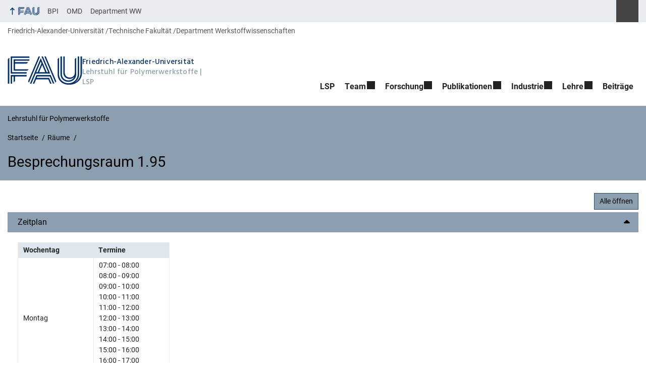

--- FILE ---
content_type: text/html; charset=UTF-8
request_url: https://www.lsp.tf.fau.de/room/besprechungsraum-1-95/?room_id=2480&seat_id=2481&bookingdate=2024-04-24&timeslot=07:00&nonce=31058ec2e5
body_size: 18408
content:
<!DOCTYPE html>
<html class="no-js" lang="de">
	<head>
		<meta charset="UTF-8">
		<meta name="viewport" content="width=device-width, initial-scale=1.0">
		<title>Besprechungsraum 1.95 &#x2d; Lehrstuhl für Polymerwerkstoffe</title>
			<style>img:is([sizes="auto" i], [sizes^="auto," i]) { contain-intrinsic-size: 3000px 1500px }</style>
			<link rel="alternate" type="application/rss+xml" title="Lehrstuhl für Polymerwerkstoffe - RSS 2.0 Feed" href="https://www.lsp.tf.fau.de/feed/">
		
		<!-- The SEO Framework von Sybre Waaijer -->
		<meta name="robots" content="max-snippet:-1,max-image-preview:large,max-video-preview:-1" />
		<link rel="canonical" href="https://www.lsp.tf.fau.de/room/besprechungsraum-1-95/" />
		<meta property="og:type" content="article" />
		<meta property="og:locale" content="de_DE" />
		<meta property="og:site_name" content="Lehrstuhl für Polymerwerkstoffe" />
		<meta property="og:title" content="Besprechungsraum 1.95" />
		<meta property="og:url" content="https://www.lsp.tf.fau.de/room/besprechungsraum-1-95/" />
		<meta property="og:image" content="https://www.lsp.tf.fau.de/files/2019/05/lsp_transp_150px.png" />
		<meta property="og:image:width" content="150" />
		<meta property="og:image:height" content="88" />
		<meta property="article:published_time" content="2022-11-16T10:40:31+00:00" />
		<meta property="article:modified_time" content="2022-12-06T10:32:59+00:00" />
		<meta name="twitter:card" content="summary_large_image" />
		<meta name="twitter:title" content="Besprechungsraum 1.95" />
		<meta name="twitter:image" content="https://www.lsp.tf.fau.de/files/2019/05/lsp_transp_150px.png" />
		<script type="application/ld+json">{"@context":"https://schema.org","@graph":[{"@type":"WebSite","@id":"https://www.lsp.tf.fau.de/#/schema/WebSite","url":"https://www.lsp.tf.fau.de/","name":"Lehrstuhl für Polymerwerkstoffe","description":"Prof. Dr. habil. Dirk W. Schubert","inLanguage":"de","potentialAction":{"@type":"SearchAction","target":{"@type":"EntryPoint","urlTemplate":"https://www.lsp.tf.fau.de/search/{search_term_string}/"},"query-input":"required name=search_term_string"},"publisher":{"@type":"Organization","@id":"https://www.lsp.tf.fau.de/#/schema/Organization","name":"Lehrstuhl für Polymerwerkstoffe","url":"https://www.lsp.tf.fau.de/","logo":{"@type":"ImageObject","url":"https://www.lsp.tf.fau.de/files/2019/05/lsp_transp_150px.png","contentUrl":"https://www.lsp.tf.fau.de/files/2019/05/lsp_transp_150px.png","width":150,"height":88}}},{"@type":"WebPage","@id":"https://www.lsp.tf.fau.de/room/besprechungsraum-1-95/","url":"https://www.lsp.tf.fau.de/room/besprechungsraum-1-95/","name":"Besprechungsraum 1.95 &#x2d; Lehrstuhl für Polymerwerkstoffe","inLanguage":"de","isPartOf":{"@id":"https://www.lsp.tf.fau.de/#/schema/WebSite"},"breadcrumb":{"@type":"BreadcrumbList","@id":"https://www.lsp.tf.fau.de/#/schema/BreadcrumbList","itemListElement":[{"@type":"ListItem","position":1,"item":"https://www.lsp.tf.fau.de/","name":"Lehrstuhl für Polymerwerkstoffe"},{"@type":"ListItem","position":2,"item":"https://www.lsp.tf.fau.de/room/","name":"Archiv: Räume"},{"@type":"ListItem","position":3,"name":"Besprechungsraum 1.95"}]},"potentialAction":{"@type":"ReadAction","target":"https://www.lsp.tf.fau.de/room/besprechungsraum-1-95/"},"datePublished":"2022-11-16T10:40:31+00:00","dateModified":"2022-12-06T10:32:59+00:00","author":{"@type":"Person","@id":"https://www.lsp.tf.fau.de/#/schema/Person/9e8ee9ac17b857a6f36bb773a3c27f82","name":"Susanne Michler"}}]}</script>
		<!-- / The SEO Framework von Sybre Waaijer | 34.18ms meta | 11.17ms boot -->
		
		<link rel="alternate" type="application/rss+xml" title="Lehrstuhl für Polymerwerkstoffe &raquo; Feed" href="https://www.lsp.tf.fau.de/feed/" />
		<link rel='stylesheet' id='wp-block-library-css' href='https://www.lsp.tf.fau.de/wp-includes/css/dist/block-library/style.min.css?ver=6.8.3' media='all' />
		<style id='rrze-elements-collapse-style-inline-css' type='text/css'>
		.wp-block-rrze-rrze-elements{font-size:64px}
		
		</style>
		<style id='global-styles-inline-css' type='text/css'>
		:root{--wp--preset--aspect-ratio--square: 1;--wp--preset--aspect-ratio--4-3: 4/3;--wp--preset--aspect-ratio--3-4: 3/4;--wp--preset--aspect-ratio--3-2: 3/2;--wp--preset--aspect-ratio--2-3: 2/3;--wp--preset--aspect-ratio--16-9: 16/9;--wp--preset--aspect-ratio--9-16: 9/16;--wp--preset--color--black: var(--color-black, #000);--wp--preset--color--cyan-bluish-gray: #abb8c3;--wp--preset--color--white: #ffffff;--wp--preset--color--pale-pink: #f78da7;--wp--preset--color--vivid-red: #cf2e2e;--wp--preset--color--luminous-vivid-orange: #ff6900;--wp--preset--color--luminous-vivid-amber: #fcb900;--wp--preset--color--light-green-cyan: #7bdcb5;--wp--preset--color--vivid-green-cyan: #00d084;--wp--preset--color--pale-cyan-blue: #8ed1fc;--wp--preset--color--vivid-cyan-blue: #0693e3;--wp--preset--color--vivid-purple: #9b51e0;--wp--preset--color--base: var(--color-Text, #222);--wp--preset--color--contrast: var(--color-white, #fff);--wp--preset--color--primary: var(--color-primary-basis, #04316A);--wp--preset--color--dunkler: var(--color-primary-dunkler, #004A9F);--wp--preset--color--heller: var(--color-primary-ci-hell2, #CED9E7);--wp--preset--color--fau: var(--color-branding-zentral, #04316a);--wp--preset--color--phil: var(--color-branding-phil, #fdb735);--wp--preset--color--rw: var(--color-branding-rw, #c50f3c);--wp--preset--color--med: var(--color-branding-med, #18b4f1);--wp--preset--color--nat: var(--color-branding-nat, #7bb725);--wp--preset--color--tf: var(--color-branding-tf, #8C9FB1);--wp--preset--gradient--vivid-cyan-blue-to-vivid-purple: linear-gradient(135deg,rgba(6,147,227,1) 0%,rgb(155,81,224) 100%);--wp--preset--gradient--light-green-cyan-to-vivid-green-cyan: linear-gradient(135deg,rgb(122,220,180) 0%,rgb(0,208,130) 100%);--wp--preset--gradient--luminous-vivid-amber-to-luminous-vivid-orange: linear-gradient(135deg,rgba(252,185,0,1) 0%,rgba(255,105,0,1) 100%);--wp--preset--gradient--luminous-vivid-orange-to-vivid-red: linear-gradient(135deg,rgba(255,105,0,1) 0%,rgb(207,46,46) 100%);--wp--preset--gradient--very-light-gray-to-cyan-bluish-gray: linear-gradient(135deg,rgb(238,238,238) 0%,rgb(169,184,195) 100%);--wp--preset--gradient--cool-to-warm-spectrum: linear-gradient(135deg,rgb(74,234,220) 0%,rgb(151,120,209) 20%,rgb(207,42,186) 40%,rgb(238,44,130) 60%,rgb(251,105,98) 80%,rgb(254,248,76) 100%);--wp--preset--gradient--blush-light-purple: linear-gradient(135deg,rgb(255,206,236) 0%,rgb(152,150,240) 100%);--wp--preset--gradient--blush-bordeaux: linear-gradient(135deg,rgb(254,205,165) 0%,rgb(254,45,45) 50%,rgb(107,0,62) 100%);--wp--preset--gradient--luminous-dusk: linear-gradient(135deg,rgb(255,203,112) 0%,rgb(199,81,192) 50%,rgb(65,88,208) 100%);--wp--preset--gradient--pale-ocean: linear-gradient(135deg,rgb(255,245,203) 0%,rgb(182,227,212) 50%,rgb(51,167,181) 100%);--wp--preset--gradient--electric-grass: linear-gradient(135deg,rgb(202,248,128) 0%,rgb(113,206,126) 100%);--wp--preset--gradient--midnight: linear-gradient(135deg,rgb(2,3,129) 0%,rgb(40,116,252) 100%);--wp--preset--font-size--small: 13px;--wp--preset--font-size--medium: 20px;--wp--preset--font-size--large: 36px;--wp--preset--font-size--x-large: 42px;--wp--preset--spacing--20: 0.44rem;--wp--preset--spacing--30: 0.67rem;--wp--preset--spacing--40: 1rem;--wp--preset--spacing--50: 1.5rem;--wp--preset--spacing--60: 2.25rem;--wp--preset--spacing--70: 3.38rem;--wp--preset--spacing--80: 5.06rem;--wp--preset--shadow--natural: 6px 6px 9px rgba(0, 0, 0, 0.2);--wp--preset--shadow--deep: 12px 12px 50px rgba(0, 0, 0, 0.4);--wp--preset--shadow--sharp: 6px 6px 0px rgba(0, 0, 0, 0.2);--wp--preset--shadow--outlined: 6px 6px 0px -3px rgba(255, 255, 255, 1), 6px 6px rgba(0, 0, 0, 1);--wp--preset--shadow--crisp: 6px 6px 0px rgba(0, 0, 0, 1);}.wp-block-pullquote{--wp--preset--color--white: var(--color-white, #fff);--wp--preset--color--fau: var(--color-branding-zentral, #04316a);--wp--preset--color--phil: var(--color-branding-phil, #fdb735);--wp--preset--color--phil-dunkler: var(--color-phil-dunkler, #e87722);--wp--preset--color--rw: var(--color-branding-rw, #c50f3c);--wp--preset--color--rw-dunkler: var(--color-rw-dunkler, #971B2F);--wp--preset--color--med: var(--color-branding-med, #18b4f1);--wp--preset--color--med-dunkler: var(--color-med-dunkler, #005287);--wp--preset--color--nat: var(--color-branding-nat, #7bb725);--wp--preset--color--nat-dunkler: var(--color-nat-dunkler, #266141);--wp--preset--color--tf: var(--color-branding-tf, #8C9FB1);--wp--preset--color--tf-dunkler: var(--color-tf-dunkler, #2F586E);--wp--preset--font-size--base: 1rem;--wp--preset--font-size--medium: 1.5rem;--wp--preset--font-size--large: 2rem;--wp--preset--font-size--x-large: 3rem;}.wp-block-rrze-elements-collapse{--wp--preset--color--fau: var(--color-branding-zentral, #04316a);--wp--preset--color--phil: var(--color-branding-phil, #fdb735);--wp--preset--color--rw: var(--color-branding-rw, #c50f3c);--wp--preset--color--med: var(--color-branding-med, #18b4f1);--wp--preset--color--nat: var(--color-branding-nat, #7bb725);--wp--preset--color--tf: var(--color-branding-tf, #8C9FB1);}.wp-block-rrze-elements-accordion{--wp--preset--color--fau: var(--color-branding-zentral, #04316a);--wp--preset--color--phil: var(--color-branding-phil, #fdb735);--wp--preset--color--rw: var(--color-branding-rw, #c50f3c);--wp--preset--color--med: var(--color-branding-med, #18b4f1);--wp--preset--color--nat: var(--color-branding-nat, #7bb725);--wp--preset--color--tf: var(--color-branding-tf, #8C9FB1);}.wp-block-rrze-elements-tabs{--wp--preset--color--fau: var(--color-branding-zentral, #04316a);--wp--preset--color--phil: var(--color-branding-phil, #fdb735);--wp--preset--color--rw: var(--color-branding-rw, #c50f3c);--wp--preset--color--med: var(--color-branding-med, #18b4f1);--wp--preset--color--nat: var(--color-branding-nat, #7bb725);--wp--preset--color--tf: var(--color-branding-tf, #8C9FB1);}.wp-block-rrze-elements-alert{--wp--preset--color--default: #e9edf2;--wp--preset--color--success: #dff0d8;--wp--preset--color--info: #d9edf7;--wp--preset--color--warning: #fcf8e3;--wp--preset--color--danger: #f2dede;}.wp-block-rrze-elements-columns{--wp--preset--color--default: #e9edf2;--wp--preset--color--success: #dff0d8;--wp--preset--color--info: #d9edf7;--wp--preset--color--warning: #fcf8e3;--wp--preset--color--danger: #f2dede;}p{--wp--preset--color--base: var(--color-Text, #222);--wp--preset--color--contrast: var(--color-white, #fff);}.wp-block-group{--wp--preset--color--base: var(--color-Text,#222);--wp--preset--color--contrast: var(--color-MainBackground,#fff);--wp--preset--color--default: #e9edf2;--wp--preset--color--success: #dff0d8;--wp--preset--color--info: #d9edf7;--wp--preset--color--warning: #fcf8e3;--wp--preset--color--danger: #f2dede;--wp--preset--color--fau: var(--color-branding-zentral, #04316a);--wp--preset--color--phil: var(--color-branding-phil, #fdb735);--wp--preset--color--phil-dunkler: var(--color-phil-dunkler, #e87722);--wp--preset--color--rw: var(--color-branding-rw, #c50f3c);--wp--preset--color--rw-dunkler: var(--color-rw-dunkler, #971B2F);--wp--preset--color--med: var(--color-branding-med, #18b4f1);--wp--preset--color--med-dunkler: var(--color-med-dunkler, #005287);--wp--preset--color--nat: var(--color-branding-nat, #7bb725);--wp--preset--color--nat-dunkler: var(--color-nat-dunkler, #266141);--wp--preset--color--tf: var(--color-branding-tf, #8C9FB1);--wp--preset--color--tf-dunkler: var(--color-tf-dunkler, #2F586E);}.wp-block-column{--wp--preset--color--base: var(--color-Text,#222);--wp--preset--color--contrast: var(--color-MainBackground,#fff);--wp--preset--color--default: #e9edf2;--wp--preset--color--success: #dff0d8;--wp--preset--color--info: #d9edf7;--wp--preset--color--warning: #fcf8e3;--wp--preset--color--danger: #f2dede;--wp--preset--color--fau: var(--color-branding-zentral, #04316a);--wp--preset--color--phil: var(--color-branding-phil, #fdb735);--wp--preset--color--phil-dunkler: var(--color-phil-dunkler, #e87722);--wp--preset--color--rw: var(--color-branding-rw, #c50f3c);--wp--preset--color--rw-dunkler: var(--color-rw-dunkler, #971B2F);--wp--preset--color--med: var(--color-branding-med, #18b4f1);--wp--preset--color--med-dunkler: var(--color-med-dunkler, #005287);--wp--preset--color--nat: var(--color-branding-nat, #7bb725);--wp--preset--color--nat-dunkler: var(--color-nat-dunkler, #266141);--wp--preset--color--tf: var(--color-branding-tf, #8C9FB1);--wp--preset--color--tf-dunkler: var(--color-tf-dunkler, #2F586E);}.wp-block-cover{--wp--preset--color--black: var(--color-black, #000);--wp--preset--color--contrast: var(--color-white, #fff);--wp--preset--color--fau: var(--color-branding-zentral, #04316a);--wp--preset--color--phil: var(--color-branding-phil, #fdb735);--wp--preset--color--phil-dunkler: var(--color-phil-dunkler, #e87722);--wp--preset--color--rw: var(--color-branding-rw, #c50f3c);--wp--preset--color--rw-dunkler: var(--color-rw-dunkler, #971B2F);--wp--preset--color--med: var(--color-branding-med, #18b4f1);--wp--preset--color--med-dunkler: var(--color-med-dunkler, #005287);--wp--preset--color--nat: var(--color-branding-nat, #7bb725);--wp--preset--color--nat-dunkler: var(--color-nat-dunkler, #266141);--wp--preset--color--tf: var(--color-branding-tf, #8C9FB1);--wp--preset--color--tf-dunkler: var(--color-tf-dunkler, #2F586E);}.wp-block-heading{--wp--preset--color--base: var(--color-Text, #222);--wp--preset--color--contrast: var(--color-white, #fff);}:root { --wp--style--global--content-size: 1400px;--wp--style--global--wide-size: 1400px; }:where(body) { margin: 0; }.wp-site-blocks > .alignleft { float: left; margin-right: 2em; }.wp-site-blocks > .alignright { float: right; margin-left: 2em; }.wp-site-blocks > .aligncenter { justify-content: center; margin-left: auto; margin-right: auto; }:where(.is-layout-flex){gap: 0.5em;}:where(.is-layout-grid){gap: 0.5em;}.is-layout-flow > .alignleft{float: left;margin-inline-start: 0;margin-inline-end: 2em;}.is-layout-flow > .alignright{float: right;margin-inline-start: 2em;margin-inline-end: 0;}.is-layout-flow > .aligncenter{margin-left: auto !important;margin-right: auto !important;}.is-layout-constrained > .alignleft{float: left;margin-inline-start: 0;margin-inline-end: 2em;}.is-layout-constrained > .alignright{float: right;margin-inline-start: 2em;margin-inline-end: 0;}.is-layout-constrained > .aligncenter{margin-left: auto !important;margin-right: auto !important;}.is-layout-constrained > :where(:not(.alignleft):not(.alignright):not(.alignfull)){max-width: var(--wp--style--global--content-size);margin-left: auto !important;margin-right: auto !important;}.is-layout-constrained > .alignwide{max-width: var(--wp--style--global--wide-size);}body .is-layout-flex{display: flex;}.is-layout-flex{flex-wrap: wrap;align-items: center;}.is-layout-flex > :is(*, div){margin: 0;}body .is-layout-grid{display: grid;}.is-layout-grid > :is(*, div){margin: 0;}body{padding-top: 0px;padding-right: 0px;padding-bottom: 0px;padding-left: 0px;}a:where(:not(.wp-element-button)){text-decoration: underline;}:root :where(.wp-element-button, .wp-block-button__link){background-color: #32373c;border-width: 0;color: #fff;font-family: inherit;font-size: inherit;line-height: inherit;padding: calc(0.667em + 2px) calc(1.333em + 2px);text-decoration: none;}.has-black-color{color: var(--wp--preset--color--black) !important;}.has-cyan-bluish-gray-color{color: var(--wp--preset--color--cyan-bluish-gray) !important;}.has-white-color{color: var(--wp--preset--color--white) !important;}.has-pale-pink-color{color: var(--wp--preset--color--pale-pink) !important;}.has-vivid-red-color{color: var(--wp--preset--color--vivid-red) !important;}.has-luminous-vivid-orange-color{color: var(--wp--preset--color--luminous-vivid-orange) !important;}.has-luminous-vivid-amber-color{color: var(--wp--preset--color--luminous-vivid-amber) !important;}.has-light-green-cyan-color{color: var(--wp--preset--color--light-green-cyan) !important;}.has-vivid-green-cyan-color{color: var(--wp--preset--color--vivid-green-cyan) !important;}.has-pale-cyan-blue-color{color: var(--wp--preset--color--pale-cyan-blue) !important;}.has-vivid-cyan-blue-color{color: var(--wp--preset--color--vivid-cyan-blue) !important;}.has-vivid-purple-color{color: var(--wp--preset--color--vivid-purple) !important;}.has-base-color{color: var(--wp--preset--color--base) !important;}.has-contrast-color{color: var(--wp--preset--color--contrast) !important;}.has-primary-color{color: var(--wp--preset--color--primary) !important;}.has-dunkler-color{color: var(--wp--preset--color--dunkler) !important;}.has-heller-color{color: var(--wp--preset--color--heller) !important;}.has-fau-color{color: var(--wp--preset--color--fau) !important;}.has-phil-color{color: var(--wp--preset--color--phil) !important;}.has-rw-color{color: var(--wp--preset--color--rw) !important;}.has-med-color{color: var(--wp--preset--color--med) !important;}.has-nat-color{color: var(--wp--preset--color--nat) !important;}.has-tf-color{color: var(--wp--preset--color--tf) !important;}.has-black-background-color{background-color: var(--wp--preset--color--black) !important;}.has-cyan-bluish-gray-background-color{background-color: var(--wp--preset--color--cyan-bluish-gray) !important;}.has-white-background-color{background-color: var(--wp--preset--color--white) !important;}.has-pale-pink-background-color{background-color: var(--wp--preset--color--pale-pink) !important;}.has-vivid-red-background-color{background-color: var(--wp--preset--color--vivid-red) !important;}.has-luminous-vivid-orange-background-color{background-color: var(--wp--preset--color--luminous-vivid-orange) !important;}.has-luminous-vivid-amber-background-color{background-color: var(--wp--preset--color--luminous-vivid-amber) !important;}.has-light-green-cyan-background-color{background-color: var(--wp--preset--color--light-green-cyan) !important;}.has-vivid-green-cyan-background-color{background-color: var(--wp--preset--color--vivid-green-cyan) !important;}.has-pale-cyan-blue-background-color{background-color: var(--wp--preset--color--pale-cyan-blue) !important;}.has-vivid-cyan-blue-background-color{background-color: var(--wp--preset--color--vivid-cyan-blue) !important;}.has-vivid-purple-background-color{background-color: var(--wp--preset--color--vivid-purple) !important;}.has-base-background-color{background-color: var(--wp--preset--color--base) !important;}.has-contrast-background-color{background-color: var(--wp--preset--color--contrast) !important;}.has-primary-background-color{background-color: var(--wp--preset--color--primary) !important;}.has-dunkler-background-color{background-color: var(--wp--preset--color--dunkler) !important;}.has-heller-background-color{background-color: var(--wp--preset--color--heller) !important;}.has-fau-background-color{background-color: var(--wp--preset--color--fau) !important;}.has-phil-background-color{background-color: var(--wp--preset--color--phil) !important;}.has-rw-background-color{background-color: var(--wp--preset--color--rw) !important;}.has-med-background-color{background-color: var(--wp--preset--color--med) !important;}.has-nat-background-color{background-color: var(--wp--preset--color--nat) !important;}.has-tf-background-color{background-color: var(--wp--preset--color--tf) !important;}.has-black-border-color{border-color: var(--wp--preset--color--black) !important;}.has-cyan-bluish-gray-border-color{border-color: var(--wp--preset--color--cyan-bluish-gray) !important;}.has-white-border-color{border-color: var(--wp--preset--color--white) !important;}.has-pale-pink-border-color{border-color: var(--wp--preset--color--pale-pink) !important;}.has-vivid-red-border-color{border-color: var(--wp--preset--color--vivid-red) !important;}.has-luminous-vivid-orange-border-color{border-color: var(--wp--preset--color--luminous-vivid-orange) !important;}.has-luminous-vivid-amber-border-color{border-color: var(--wp--preset--color--luminous-vivid-amber) !important;}.has-light-green-cyan-border-color{border-color: var(--wp--preset--color--light-green-cyan) !important;}.has-vivid-green-cyan-border-color{border-color: var(--wp--preset--color--vivid-green-cyan) !important;}.has-pale-cyan-blue-border-color{border-color: var(--wp--preset--color--pale-cyan-blue) !important;}.has-vivid-cyan-blue-border-color{border-color: var(--wp--preset--color--vivid-cyan-blue) !important;}.has-vivid-purple-border-color{border-color: var(--wp--preset--color--vivid-purple) !important;}.has-base-border-color{border-color: var(--wp--preset--color--base) !important;}.has-contrast-border-color{border-color: var(--wp--preset--color--contrast) !important;}.has-primary-border-color{border-color: var(--wp--preset--color--primary) !important;}.has-dunkler-border-color{border-color: var(--wp--preset--color--dunkler) !important;}.has-heller-border-color{border-color: var(--wp--preset--color--heller) !important;}.has-fau-border-color{border-color: var(--wp--preset--color--fau) !important;}.has-phil-border-color{border-color: var(--wp--preset--color--phil) !important;}.has-rw-border-color{border-color: var(--wp--preset--color--rw) !important;}.has-med-border-color{border-color: var(--wp--preset--color--med) !important;}.has-nat-border-color{border-color: var(--wp--preset--color--nat) !important;}.has-tf-border-color{border-color: var(--wp--preset--color--tf) !important;}.has-vivid-cyan-blue-to-vivid-purple-gradient-background{background: var(--wp--preset--gradient--vivid-cyan-blue-to-vivid-purple) !important;}.has-light-green-cyan-to-vivid-green-cyan-gradient-background{background: var(--wp--preset--gradient--light-green-cyan-to-vivid-green-cyan) !important;}.has-luminous-vivid-amber-to-luminous-vivid-orange-gradient-background{background: var(--wp--preset--gradient--luminous-vivid-amber-to-luminous-vivid-orange) !important;}.has-luminous-vivid-orange-to-vivid-red-gradient-background{background: var(--wp--preset--gradient--luminous-vivid-orange-to-vivid-red) !important;}.has-very-light-gray-to-cyan-bluish-gray-gradient-background{background: var(--wp--preset--gradient--very-light-gray-to-cyan-bluish-gray) !important;}.has-cool-to-warm-spectrum-gradient-background{background: var(--wp--preset--gradient--cool-to-warm-spectrum) !important;}.has-blush-light-purple-gradient-background{background: var(--wp--preset--gradient--blush-light-purple) !important;}.has-blush-bordeaux-gradient-background{background: var(--wp--preset--gradient--blush-bordeaux) !important;}.has-luminous-dusk-gradient-background{background: var(--wp--preset--gradient--luminous-dusk) !important;}.has-pale-ocean-gradient-background{background: var(--wp--preset--gradient--pale-ocean) !important;}.has-electric-grass-gradient-background{background: var(--wp--preset--gradient--electric-grass) !important;}.has-midnight-gradient-background{background: var(--wp--preset--gradient--midnight) !important;}.has-small-font-size{font-size: var(--wp--preset--font-size--small) !important;}.has-medium-font-size{font-size: var(--wp--preset--font-size--medium) !important;}.has-large-font-size{font-size: var(--wp--preset--font-size--large) !important;}.has-x-large-font-size{font-size: var(--wp--preset--font-size--x-large) !important;}.wp-block-pullquote.has-white-color{color: var(--wp--preset--color--white) !important;}.wp-block-pullquote.has-fau-color{color: var(--wp--preset--color--fau) !important;}.wp-block-pullquote.has-phil-color{color: var(--wp--preset--color--phil) !important;}.wp-block-pullquote.has-phil-dunkler-color{color: var(--wp--preset--color--phil-dunkler) !important;}.wp-block-pullquote.has-rw-color{color: var(--wp--preset--color--rw) !important;}.wp-block-pullquote.has-rw-dunkler-color{color: var(--wp--preset--color--rw-dunkler) !important;}.wp-block-pullquote.has-med-color{color: var(--wp--preset--color--med) !important;}.wp-block-pullquote.has-med-dunkler-color{color: var(--wp--preset--color--med-dunkler) !important;}.wp-block-pullquote.has-nat-color{color: var(--wp--preset--color--nat) !important;}.wp-block-pullquote.has-nat-dunkler-color{color: var(--wp--preset--color--nat-dunkler) !important;}.wp-block-pullquote.has-tf-color{color: var(--wp--preset--color--tf) !important;}.wp-block-pullquote.has-tf-dunkler-color{color: var(--wp--preset--color--tf-dunkler) !important;}.wp-block-pullquote.has-white-background-color{background-color: var(--wp--preset--color--white) !important;}.wp-block-pullquote.has-fau-background-color{background-color: var(--wp--preset--color--fau) !important;}.wp-block-pullquote.has-phil-background-color{background-color: var(--wp--preset--color--phil) !important;}.wp-block-pullquote.has-phil-dunkler-background-color{background-color: var(--wp--preset--color--phil-dunkler) !important;}.wp-block-pullquote.has-rw-background-color{background-color: var(--wp--preset--color--rw) !important;}.wp-block-pullquote.has-rw-dunkler-background-color{background-color: var(--wp--preset--color--rw-dunkler) !important;}.wp-block-pullquote.has-med-background-color{background-color: var(--wp--preset--color--med) !important;}.wp-block-pullquote.has-med-dunkler-background-color{background-color: var(--wp--preset--color--med-dunkler) !important;}.wp-block-pullquote.has-nat-background-color{background-color: var(--wp--preset--color--nat) !important;}.wp-block-pullquote.has-nat-dunkler-background-color{background-color: var(--wp--preset--color--nat-dunkler) !important;}.wp-block-pullquote.has-tf-background-color{background-color: var(--wp--preset--color--tf) !important;}.wp-block-pullquote.has-tf-dunkler-background-color{background-color: var(--wp--preset--color--tf-dunkler) !important;}.wp-block-pullquote.has-white-border-color{border-color: var(--wp--preset--color--white) !important;}.wp-block-pullquote.has-fau-border-color{border-color: var(--wp--preset--color--fau) !important;}.wp-block-pullquote.has-phil-border-color{border-color: var(--wp--preset--color--phil) !important;}.wp-block-pullquote.has-phil-dunkler-border-color{border-color: var(--wp--preset--color--phil-dunkler) !important;}.wp-block-pullquote.has-rw-border-color{border-color: var(--wp--preset--color--rw) !important;}.wp-block-pullquote.has-rw-dunkler-border-color{border-color: var(--wp--preset--color--rw-dunkler) !important;}.wp-block-pullquote.has-med-border-color{border-color: var(--wp--preset--color--med) !important;}.wp-block-pullquote.has-med-dunkler-border-color{border-color: var(--wp--preset--color--med-dunkler) !important;}.wp-block-pullquote.has-nat-border-color{border-color: var(--wp--preset--color--nat) !important;}.wp-block-pullquote.has-nat-dunkler-border-color{border-color: var(--wp--preset--color--nat-dunkler) !important;}.wp-block-pullquote.has-tf-border-color{border-color: var(--wp--preset--color--tf) !important;}.wp-block-pullquote.has-tf-dunkler-border-color{border-color: var(--wp--preset--color--tf-dunkler) !important;}.wp-block-pullquote.has-base-font-size{font-size: var(--wp--preset--font-size--base) !important;}.wp-block-pullquote.has-medium-font-size{font-size: var(--wp--preset--font-size--medium) !important;}.wp-block-pullquote.has-large-font-size{font-size: var(--wp--preset--font-size--large) !important;}.wp-block-pullquote.has-x-large-font-size{font-size: var(--wp--preset--font-size--x-large) !important;}.wp-block-rrze-elements-collapse.has-fau-color{color: var(--wp--preset--color--fau) !important;}.wp-block-rrze-elements-collapse.has-phil-color{color: var(--wp--preset--color--phil) !important;}.wp-block-rrze-elements-collapse.has-rw-color{color: var(--wp--preset--color--rw) !important;}.wp-block-rrze-elements-collapse.has-med-color{color: var(--wp--preset--color--med) !important;}.wp-block-rrze-elements-collapse.has-nat-color{color: var(--wp--preset--color--nat) !important;}.wp-block-rrze-elements-collapse.has-tf-color{color: var(--wp--preset--color--tf) !important;}.wp-block-rrze-elements-collapse.has-fau-background-color{background-color: var(--wp--preset--color--fau) !important;}.wp-block-rrze-elements-collapse.has-phil-background-color{background-color: var(--wp--preset--color--phil) !important;}.wp-block-rrze-elements-collapse.has-rw-background-color{background-color: var(--wp--preset--color--rw) !important;}.wp-block-rrze-elements-collapse.has-med-background-color{background-color: var(--wp--preset--color--med) !important;}.wp-block-rrze-elements-collapse.has-nat-background-color{background-color: var(--wp--preset--color--nat) !important;}.wp-block-rrze-elements-collapse.has-tf-background-color{background-color: var(--wp--preset--color--tf) !important;}.wp-block-rrze-elements-collapse.has-fau-border-color{border-color: var(--wp--preset--color--fau) !important;}.wp-block-rrze-elements-collapse.has-phil-border-color{border-color: var(--wp--preset--color--phil) !important;}.wp-block-rrze-elements-collapse.has-rw-border-color{border-color: var(--wp--preset--color--rw) !important;}.wp-block-rrze-elements-collapse.has-med-border-color{border-color: var(--wp--preset--color--med) !important;}.wp-block-rrze-elements-collapse.has-nat-border-color{border-color: var(--wp--preset--color--nat) !important;}.wp-block-rrze-elements-collapse.has-tf-border-color{border-color: var(--wp--preset--color--tf) !important;}.wp-block-rrze-elements-accordion.has-fau-color{color: var(--wp--preset--color--fau) !important;}.wp-block-rrze-elements-accordion.has-phil-color{color: var(--wp--preset--color--phil) !important;}.wp-block-rrze-elements-accordion.has-rw-color{color: var(--wp--preset--color--rw) !important;}.wp-block-rrze-elements-accordion.has-med-color{color: var(--wp--preset--color--med) !important;}.wp-block-rrze-elements-accordion.has-nat-color{color: var(--wp--preset--color--nat) !important;}.wp-block-rrze-elements-accordion.has-tf-color{color: var(--wp--preset--color--tf) !important;}.wp-block-rrze-elements-accordion.has-fau-background-color{background-color: var(--wp--preset--color--fau) !important;}.wp-block-rrze-elements-accordion.has-phil-background-color{background-color: var(--wp--preset--color--phil) !important;}.wp-block-rrze-elements-accordion.has-rw-background-color{background-color: var(--wp--preset--color--rw) !important;}.wp-block-rrze-elements-accordion.has-med-background-color{background-color: var(--wp--preset--color--med) !important;}.wp-block-rrze-elements-accordion.has-nat-background-color{background-color: var(--wp--preset--color--nat) !important;}.wp-block-rrze-elements-accordion.has-tf-background-color{background-color: var(--wp--preset--color--tf) !important;}.wp-block-rrze-elements-accordion.has-fau-border-color{border-color: var(--wp--preset--color--fau) !important;}.wp-block-rrze-elements-accordion.has-phil-border-color{border-color: var(--wp--preset--color--phil) !important;}.wp-block-rrze-elements-accordion.has-rw-border-color{border-color: var(--wp--preset--color--rw) !important;}.wp-block-rrze-elements-accordion.has-med-border-color{border-color: var(--wp--preset--color--med) !important;}.wp-block-rrze-elements-accordion.has-nat-border-color{border-color: var(--wp--preset--color--nat) !important;}.wp-block-rrze-elements-accordion.has-tf-border-color{border-color: var(--wp--preset--color--tf) !important;}.wp-block-rrze-elements-tabs.has-fau-color{color: var(--wp--preset--color--fau) !important;}.wp-block-rrze-elements-tabs.has-phil-color{color: var(--wp--preset--color--phil) !important;}.wp-block-rrze-elements-tabs.has-rw-color{color: var(--wp--preset--color--rw) !important;}.wp-block-rrze-elements-tabs.has-med-color{color: var(--wp--preset--color--med) !important;}.wp-block-rrze-elements-tabs.has-nat-color{color: var(--wp--preset--color--nat) !important;}.wp-block-rrze-elements-tabs.has-tf-color{color: var(--wp--preset--color--tf) !important;}.wp-block-rrze-elements-tabs.has-fau-background-color{background-color: var(--wp--preset--color--fau) !important;}.wp-block-rrze-elements-tabs.has-phil-background-color{background-color: var(--wp--preset--color--phil) !important;}.wp-block-rrze-elements-tabs.has-rw-background-color{background-color: var(--wp--preset--color--rw) !important;}.wp-block-rrze-elements-tabs.has-med-background-color{background-color: var(--wp--preset--color--med) !important;}.wp-block-rrze-elements-tabs.has-nat-background-color{background-color: var(--wp--preset--color--nat) !important;}.wp-block-rrze-elements-tabs.has-tf-background-color{background-color: var(--wp--preset--color--tf) !important;}.wp-block-rrze-elements-tabs.has-fau-border-color{border-color: var(--wp--preset--color--fau) !important;}.wp-block-rrze-elements-tabs.has-phil-border-color{border-color: var(--wp--preset--color--phil) !important;}.wp-block-rrze-elements-tabs.has-rw-border-color{border-color: var(--wp--preset--color--rw) !important;}.wp-block-rrze-elements-tabs.has-med-border-color{border-color: var(--wp--preset--color--med) !important;}.wp-block-rrze-elements-tabs.has-nat-border-color{border-color: var(--wp--preset--color--nat) !important;}.wp-block-rrze-elements-tabs.has-tf-border-color{border-color: var(--wp--preset--color--tf) !important;}.wp-block-rrze-elements-alert.has-default-color{color: var(--wp--preset--color--default) !important;}.wp-block-rrze-elements-alert.has-success-color{color: var(--wp--preset--color--success) !important;}.wp-block-rrze-elements-alert.has-info-color{color: var(--wp--preset--color--info) !important;}.wp-block-rrze-elements-alert.has-warning-color{color: var(--wp--preset--color--warning) !important;}.wp-block-rrze-elements-alert.has-danger-color{color: var(--wp--preset--color--danger) !important;}.wp-block-rrze-elements-alert.has-default-background-color{background-color: var(--wp--preset--color--default) !important;}.wp-block-rrze-elements-alert.has-success-background-color{background-color: var(--wp--preset--color--success) !important;}.wp-block-rrze-elements-alert.has-info-background-color{background-color: var(--wp--preset--color--info) !important;}.wp-block-rrze-elements-alert.has-warning-background-color{background-color: var(--wp--preset--color--warning) !important;}.wp-block-rrze-elements-alert.has-danger-background-color{background-color: var(--wp--preset--color--danger) !important;}.wp-block-rrze-elements-alert.has-default-border-color{border-color: var(--wp--preset--color--default) !important;}.wp-block-rrze-elements-alert.has-success-border-color{border-color: var(--wp--preset--color--success) !important;}.wp-block-rrze-elements-alert.has-info-border-color{border-color: var(--wp--preset--color--info) !important;}.wp-block-rrze-elements-alert.has-warning-border-color{border-color: var(--wp--preset--color--warning) !important;}.wp-block-rrze-elements-alert.has-danger-border-color{border-color: var(--wp--preset--color--danger) !important;}.wp-block-rrze-elements-columns.has-default-color{color: var(--wp--preset--color--default) !important;}.wp-block-rrze-elements-columns.has-success-color{color: var(--wp--preset--color--success) !important;}.wp-block-rrze-elements-columns.has-info-color{color: var(--wp--preset--color--info) !important;}.wp-block-rrze-elements-columns.has-warning-color{color: var(--wp--preset--color--warning) !important;}.wp-block-rrze-elements-columns.has-danger-color{color: var(--wp--preset--color--danger) !important;}.wp-block-rrze-elements-columns.has-default-background-color{background-color: var(--wp--preset--color--default) !important;}.wp-block-rrze-elements-columns.has-success-background-color{background-color: var(--wp--preset--color--success) !important;}.wp-block-rrze-elements-columns.has-info-background-color{background-color: var(--wp--preset--color--info) !important;}.wp-block-rrze-elements-columns.has-warning-background-color{background-color: var(--wp--preset--color--warning) !important;}.wp-block-rrze-elements-columns.has-danger-background-color{background-color: var(--wp--preset--color--danger) !important;}.wp-block-rrze-elements-columns.has-default-border-color{border-color: var(--wp--preset--color--default) !important;}.wp-block-rrze-elements-columns.has-success-border-color{border-color: var(--wp--preset--color--success) !important;}.wp-block-rrze-elements-columns.has-info-border-color{border-color: var(--wp--preset--color--info) !important;}.wp-block-rrze-elements-columns.has-warning-border-color{border-color: var(--wp--preset--color--warning) !important;}.wp-block-rrze-elements-columns.has-danger-border-color{border-color: var(--wp--preset--color--danger) !important;}p.has-base-color{color: var(--wp--preset--color--base) !important;}p.has-contrast-color{color: var(--wp--preset--color--contrast) !important;}p.has-base-background-color{background-color: var(--wp--preset--color--base) !important;}p.has-contrast-background-color{background-color: var(--wp--preset--color--contrast) !important;}p.has-base-border-color{border-color: var(--wp--preset--color--base) !important;}p.has-contrast-border-color{border-color: var(--wp--preset--color--contrast) !important;}.wp-block-group.has-base-color{color: var(--wp--preset--color--base) !important;}.wp-block-group.has-contrast-color{color: var(--wp--preset--color--contrast) !important;}.wp-block-group.has-default-color{color: var(--wp--preset--color--default) !important;}.wp-block-group.has-success-color{color: var(--wp--preset--color--success) !important;}.wp-block-group.has-info-color{color: var(--wp--preset--color--info) !important;}.wp-block-group.has-warning-color{color: var(--wp--preset--color--warning) !important;}.wp-block-group.has-danger-color{color: var(--wp--preset--color--danger) !important;}.wp-block-group.has-fau-color{color: var(--wp--preset--color--fau) !important;}.wp-block-group.has-phil-color{color: var(--wp--preset--color--phil) !important;}.wp-block-group.has-phil-dunkler-color{color: var(--wp--preset--color--phil-dunkler) !important;}.wp-block-group.has-rw-color{color: var(--wp--preset--color--rw) !important;}.wp-block-group.has-rw-dunkler-color{color: var(--wp--preset--color--rw-dunkler) !important;}.wp-block-group.has-med-color{color: var(--wp--preset--color--med) !important;}.wp-block-group.has-med-dunkler-color{color: var(--wp--preset--color--med-dunkler) !important;}.wp-block-group.has-nat-color{color: var(--wp--preset--color--nat) !important;}.wp-block-group.has-nat-dunkler-color{color: var(--wp--preset--color--nat-dunkler) !important;}.wp-block-group.has-tf-color{color: var(--wp--preset--color--tf) !important;}.wp-block-group.has-tf-dunkler-color{color: var(--wp--preset--color--tf-dunkler) !important;}.wp-block-group.has-base-background-color{background-color: var(--wp--preset--color--base) !important;}.wp-block-group.has-contrast-background-color{background-color: var(--wp--preset--color--contrast) !important;}.wp-block-group.has-default-background-color{background-color: var(--wp--preset--color--default) !important;}.wp-block-group.has-success-background-color{background-color: var(--wp--preset--color--success) !important;}.wp-block-group.has-info-background-color{background-color: var(--wp--preset--color--info) !important;}.wp-block-group.has-warning-background-color{background-color: var(--wp--preset--color--warning) !important;}.wp-block-group.has-danger-background-color{background-color: var(--wp--preset--color--danger) !important;}.wp-block-group.has-fau-background-color{background-color: var(--wp--preset--color--fau) !important;}.wp-block-group.has-phil-background-color{background-color: var(--wp--preset--color--phil) !important;}.wp-block-group.has-phil-dunkler-background-color{background-color: var(--wp--preset--color--phil-dunkler) !important;}.wp-block-group.has-rw-background-color{background-color: var(--wp--preset--color--rw) !important;}.wp-block-group.has-rw-dunkler-background-color{background-color: var(--wp--preset--color--rw-dunkler) !important;}.wp-block-group.has-med-background-color{background-color: var(--wp--preset--color--med) !important;}.wp-block-group.has-med-dunkler-background-color{background-color: var(--wp--preset--color--med-dunkler) !important;}.wp-block-group.has-nat-background-color{background-color: var(--wp--preset--color--nat) !important;}.wp-block-group.has-nat-dunkler-background-color{background-color: var(--wp--preset--color--nat-dunkler) !important;}.wp-block-group.has-tf-background-color{background-color: var(--wp--preset--color--tf) !important;}.wp-block-group.has-tf-dunkler-background-color{background-color: var(--wp--preset--color--tf-dunkler) !important;}.wp-block-group.has-base-border-color{border-color: var(--wp--preset--color--base) !important;}.wp-block-group.has-contrast-border-color{border-color: var(--wp--preset--color--contrast) !important;}.wp-block-group.has-default-border-color{border-color: var(--wp--preset--color--default) !important;}.wp-block-group.has-success-border-color{border-color: var(--wp--preset--color--success) !important;}.wp-block-group.has-info-border-color{border-color: var(--wp--preset--color--info) !important;}.wp-block-group.has-warning-border-color{border-color: var(--wp--preset--color--warning) !important;}.wp-block-group.has-danger-border-color{border-color: var(--wp--preset--color--danger) !important;}.wp-block-group.has-fau-border-color{border-color: var(--wp--preset--color--fau) !important;}.wp-block-group.has-phil-border-color{border-color: var(--wp--preset--color--phil) !important;}.wp-block-group.has-phil-dunkler-border-color{border-color: var(--wp--preset--color--phil-dunkler) !important;}.wp-block-group.has-rw-border-color{border-color: var(--wp--preset--color--rw) !important;}.wp-block-group.has-rw-dunkler-border-color{border-color: var(--wp--preset--color--rw-dunkler) !important;}.wp-block-group.has-med-border-color{border-color: var(--wp--preset--color--med) !important;}.wp-block-group.has-med-dunkler-border-color{border-color: var(--wp--preset--color--med-dunkler) !important;}.wp-block-group.has-nat-border-color{border-color: var(--wp--preset--color--nat) !important;}.wp-block-group.has-nat-dunkler-border-color{border-color: var(--wp--preset--color--nat-dunkler) !important;}.wp-block-group.has-tf-border-color{border-color: var(--wp--preset--color--tf) !important;}.wp-block-group.has-tf-dunkler-border-color{border-color: var(--wp--preset--color--tf-dunkler) !important;}.wp-block-column.has-base-color{color: var(--wp--preset--color--base) !important;}.wp-block-column.has-contrast-color{color: var(--wp--preset--color--contrast) !important;}.wp-block-column.has-default-color{color: var(--wp--preset--color--default) !important;}.wp-block-column.has-success-color{color: var(--wp--preset--color--success) !important;}.wp-block-column.has-info-color{color: var(--wp--preset--color--info) !important;}.wp-block-column.has-warning-color{color: var(--wp--preset--color--warning) !important;}.wp-block-column.has-danger-color{color: var(--wp--preset--color--danger) !important;}.wp-block-column.has-fau-color{color: var(--wp--preset--color--fau) !important;}.wp-block-column.has-phil-color{color: var(--wp--preset--color--phil) !important;}.wp-block-column.has-phil-dunkler-color{color: var(--wp--preset--color--phil-dunkler) !important;}.wp-block-column.has-rw-color{color: var(--wp--preset--color--rw) !important;}.wp-block-column.has-rw-dunkler-color{color: var(--wp--preset--color--rw-dunkler) !important;}.wp-block-column.has-med-color{color: var(--wp--preset--color--med) !important;}.wp-block-column.has-med-dunkler-color{color: var(--wp--preset--color--med-dunkler) !important;}.wp-block-column.has-nat-color{color: var(--wp--preset--color--nat) !important;}.wp-block-column.has-nat-dunkler-color{color: var(--wp--preset--color--nat-dunkler) !important;}.wp-block-column.has-tf-color{color: var(--wp--preset--color--tf) !important;}.wp-block-column.has-tf-dunkler-color{color: var(--wp--preset--color--tf-dunkler) !important;}.wp-block-column.has-base-background-color{background-color: var(--wp--preset--color--base) !important;}.wp-block-column.has-contrast-background-color{background-color: var(--wp--preset--color--contrast) !important;}.wp-block-column.has-default-background-color{background-color: var(--wp--preset--color--default) !important;}.wp-block-column.has-success-background-color{background-color: var(--wp--preset--color--success) !important;}.wp-block-column.has-info-background-color{background-color: var(--wp--preset--color--info) !important;}.wp-block-column.has-warning-background-color{background-color: var(--wp--preset--color--warning) !important;}.wp-block-column.has-danger-background-color{background-color: var(--wp--preset--color--danger) !important;}.wp-block-column.has-fau-background-color{background-color: var(--wp--preset--color--fau) !important;}.wp-block-column.has-phil-background-color{background-color: var(--wp--preset--color--phil) !important;}.wp-block-column.has-phil-dunkler-background-color{background-color: var(--wp--preset--color--phil-dunkler) !important;}.wp-block-column.has-rw-background-color{background-color: var(--wp--preset--color--rw) !important;}.wp-block-column.has-rw-dunkler-background-color{background-color: var(--wp--preset--color--rw-dunkler) !important;}.wp-block-column.has-med-background-color{background-color: var(--wp--preset--color--med) !important;}.wp-block-column.has-med-dunkler-background-color{background-color: var(--wp--preset--color--med-dunkler) !important;}.wp-block-column.has-nat-background-color{background-color: var(--wp--preset--color--nat) !important;}.wp-block-column.has-nat-dunkler-background-color{background-color: var(--wp--preset--color--nat-dunkler) !important;}.wp-block-column.has-tf-background-color{background-color: var(--wp--preset--color--tf) !important;}.wp-block-column.has-tf-dunkler-background-color{background-color: var(--wp--preset--color--tf-dunkler) !important;}.wp-block-column.has-base-border-color{border-color: var(--wp--preset--color--base) !important;}.wp-block-column.has-contrast-border-color{border-color: var(--wp--preset--color--contrast) !important;}.wp-block-column.has-default-border-color{border-color: var(--wp--preset--color--default) !important;}.wp-block-column.has-success-border-color{border-color: var(--wp--preset--color--success) !important;}.wp-block-column.has-info-border-color{border-color: var(--wp--preset--color--info) !important;}.wp-block-column.has-warning-border-color{border-color: var(--wp--preset--color--warning) !important;}.wp-block-column.has-danger-border-color{border-color: var(--wp--preset--color--danger) !important;}.wp-block-column.has-fau-border-color{border-color: var(--wp--preset--color--fau) !important;}.wp-block-column.has-phil-border-color{border-color: var(--wp--preset--color--phil) !important;}.wp-block-column.has-phil-dunkler-border-color{border-color: var(--wp--preset--color--phil-dunkler) !important;}.wp-block-column.has-rw-border-color{border-color: var(--wp--preset--color--rw) !important;}.wp-block-column.has-rw-dunkler-border-color{border-color: var(--wp--preset--color--rw-dunkler) !important;}.wp-block-column.has-med-border-color{border-color: var(--wp--preset--color--med) !important;}.wp-block-column.has-med-dunkler-border-color{border-color: var(--wp--preset--color--med-dunkler) !important;}.wp-block-column.has-nat-border-color{border-color: var(--wp--preset--color--nat) !important;}.wp-block-column.has-nat-dunkler-border-color{border-color: var(--wp--preset--color--nat-dunkler) !important;}.wp-block-column.has-tf-border-color{border-color: var(--wp--preset--color--tf) !important;}.wp-block-column.has-tf-dunkler-border-color{border-color: var(--wp--preset--color--tf-dunkler) !important;}.wp-block-cover.has-black-color{color: var(--wp--preset--color--black) !important;}.wp-block-cover.has-contrast-color{color: var(--wp--preset--color--contrast) !important;}.wp-block-cover.has-fau-color{color: var(--wp--preset--color--fau) !important;}.wp-block-cover.has-phil-color{color: var(--wp--preset--color--phil) !important;}.wp-block-cover.has-phil-dunkler-color{color: var(--wp--preset--color--phil-dunkler) !important;}.wp-block-cover.has-rw-color{color: var(--wp--preset--color--rw) !important;}.wp-block-cover.has-rw-dunkler-color{color: var(--wp--preset--color--rw-dunkler) !important;}.wp-block-cover.has-med-color{color: var(--wp--preset--color--med) !important;}.wp-block-cover.has-med-dunkler-color{color: var(--wp--preset--color--med-dunkler) !important;}.wp-block-cover.has-nat-color{color: var(--wp--preset--color--nat) !important;}.wp-block-cover.has-nat-dunkler-color{color: var(--wp--preset--color--nat-dunkler) !important;}.wp-block-cover.has-tf-color{color: var(--wp--preset--color--tf) !important;}.wp-block-cover.has-tf-dunkler-color{color: var(--wp--preset--color--tf-dunkler) !important;}.wp-block-cover.has-black-background-color{background-color: var(--wp--preset--color--black) !important;}.wp-block-cover.has-contrast-background-color{background-color: var(--wp--preset--color--contrast) !important;}.wp-block-cover.has-fau-background-color{background-color: var(--wp--preset--color--fau) !important;}.wp-block-cover.has-phil-background-color{background-color: var(--wp--preset--color--phil) !important;}.wp-block-cover.has-phil-dunkler-background-color{background-color: var(--wp--preset--color--phil-dunkler) !important;}.wp-block-cover.has-rw-background-color{background-color: var(--wp--preset--color--rw) !important;}.wp-block-cover.has-rw-dunkler-background-color{background-color: var(--wp--preset--color--rw-dunkler) !important;}.wp-block-cover.has-med-background-color{background-color: var(--wp--preset--color--med) !important;}.wp-block-cover.has-med-dunkler-background-color{background-color: var(--wp--preset--color--med-dunkler) !important;}.wp-block-cover.has-nat-background-color{background-color: var(--wp--preset--color--nat) !important;}.wp-block-cover.has-nat-dunkler-background-color{background-color: var(--wp--preset--color--nat-dunkler) !important;}.wp-block-cover.has-tf-background-color{background-color: var(--wp--preset--color--tf) !important;}.wp-block-cover.has-tf-dunkler-background-color{background-color: var(--wp--preset--color--tf-dunkler) !important;}.wp-block-cover.has-black-border-color{border-color: var(--wp--preset--color--black) !important;}.wp-block-cover.has-contrast-border-color{border-color: var(--wp--preset--color--contrast) !important;}.wp-block-cover.has-fau-border-color{border-color: var(--wp--preset--color--fau) !important;}.wp-block-cover.has-phil-border-color{border-color: var(--wp--preset--color--phil) !important;}.wp-block-cover.has-phil-dunkler-border-color{border-color: var(--wp--preset--color--phil-dunkler) !important;}.wp-block-cover.has-rw-border-color{border-color: var(--wp--preset--color--rw) !important;}.wp-block-cover.has-rw-dunkler-border-color{border-color: var(--wp--preset--color--rw-dunkler) !important;}.wp-block-cover.has-med-border-color{border-color: var(--wp--preset--color--med) !important;}.wp-block-cover.has-med-dunkler-border-color{border-color: var(--wp--preset--color--med-dunkler) !important;}.wp-block-cover.has-nat-border-color{border-color: var(--wp--preset--color--nat) !important;}.wp-block-cover.has-nat-dunkler-border-color{border-color: var(--wp--preset--color--nat-dunkler) !important;}.wp-block-cover.has-tf-border-color{border-color: var(--wp--preset--color--tf) !important;}.wp-block-cover.has-tf-dunkler-border-color{border-color: var(--wp--preset--color--tf-dunkler) !important;}.wp-block-heading.has-base-color{color: var(--wp--preset--color--base) !important;}.wp-block-heading.has-contrast-color{color: var(--wp--preset--color--contrast) !important;}.wp-block-heading.has-base-background-color{background-color: var(--wp--preset--color--base) !important;}.wp-block-heading.has-contrast-background-color{background-color: var(--wp--preset--color--contrast) !important;}.wp-block-heading.has-base-border-color{border-color: var(--wp--preset--color--base) !important;}.wp-block-heading.has-contrast-border-color{border-color: var(--wp--preset--color--contrast) !important;}
		:where(.wp-block-post-template.is-layout-flex){gap: 1.25em;}:where(.wp-block-post-template.is-layout-grid){gap: 1.25em;}
		:where(.wp-block-columns.is-layout-flex){gap: 2em;}:where(.wp-block-columns.is-layout-grid){gap: 2em;}
		:root :where(.wp-block-pullquote){font-size: 1.5em;line-height: 1.6;}
		</style>
		<link rel='stylesheet' id='rrze-elements-blocks-css' href='https://www.lsp.tf.fau.de/wp-content/plugins/rrze-elements-blocks/assets/css/rrze-elements-blocks.css?ver=1.1.3' media='all' />
		<link rel='stylesheet' id='rrze-univis-css' href='https://www.lsp.tf.fau.de/wp-content/plugins/rrze-univis/css/rrze-univis.css?ver=6.8.3' media='all' />
		<link rel='stylesheet' id='fau-style-css' href='https://www.lsp.tf.fau.de/wp-content/themes/FAU-Techfak/style.css?ver=2.6.36' media='all' />
		<link rel='stylesheet' id='fau-style-print-css' href='https://www.lsp.tf.fau.de/wp-content/themes/FAU-Techfak/print.css?ver=2.6.36' media='print' />
		<link rel='stylesheet' id='rrze-legal-cookie-css' href='https://www.lsp.tf.fau.de/wp-content/plugins/rrze-legal/build/banner.css?ver=2.8.4' media='all' />
		<link rel='stylesheet' id='fau-frontend-css' href='https://www.lsp.tf.fau.de/wp-content/plugins/FAU-Studium-Embed/assets/css/frontend.css?ver=1751623616' media='all' />
		<script src="https://www.lsp.tf.fau.de/wp-includes/js/jquery/jquery.min.js?ver=3.7.1" id="jquery-core-js"></script>
		<script src="https://www.lsp.tf.fau.de/wp-includes/js/jquery/jquery-migrate.min.js?ver=3.4.1" id="jquery-migrate-js"></script>
		<script type="text/javascript" id="rrze-unvis-ajax-frontend-js-extra">
		/* <![CDATA[ */
		var univis_frontend_ajax = {"ajax_frontend_url":"https:\/\/www.lsp.tf.fau.de\/wp-admin\/admin-ajax.php","ics_nonce":"bf18ca7897"};
		/* ]]> */
		</script>
		<script src="https://www.lsp.tf.fau.de/wp-content/plugins/rrze-univis/src/js/rrze-univis-frontend.js" id="rrze-unvis-ajax-frontend-js"></script>
		        <style type="text/css">
		            #wpadminbar #wp-admin-bar-wp-logo>.ab-item .ab-icon:before,
		            #wpadminbar .quicklinks li .blavatar:before {
		                content: "\f319";
		                top: 2px;
		            }
		        </style>
		<link rel="dns-prefetch" href="http://www.lsp.tf.fau.de" crossorigin>
		<link rel="dns-prefetch" href="https://fau.de" crossorigin>
		<link rel="dns-prefetch" href="https://tf.fau.de" crossorigin>
		<link rel="icon" href="https://www.lsp.tf.fau.de/files/2019/05/lsp_transp_150px-150x88.png" sizes="32x32" />
		<link rel="icon" href="https://www.lsp.tf.fau.de/files/2019/05/lsp_transp_150px.png" sizes="192x192" />
		<link rel="apple-touch-icon" href="https://www.lsp.tf.fau.de/files/2019/05/lsp_transp_150px.png" />
		<meta name="msapplication-TileImage" content="https://www.lsp.tf.fau.de/files/2019/05/lsp_transp_150px.png" />
		<link rel="icon" href="https://www.lsp.tf.fau.de/files/2019/05/lsp_transp_150px-150x88.png" sizes="64x64" />
		<link rel="icon" href="https://www.lsp.tf.fau.de/files/2019/05/lsp_transp_150px-150x88.png" sizes="120x120" />
	</head>
	<body id="top" class="wp-singular room-template-default single single-room postid-2480 wp-theme-FAU-Techfak active-meta-widget faculty-tf fau-theme fauorg-fakultaet nologo slider-autoplay slider-fade blogroll-image-3-2 mainnav-forceclick mainnav-plainview hr-default-tf blockeditor-enabled">		<div id="pagewrapper">
			<div id="headerwrapper">
				<nav id="skiplinks" aria-label="Sprunglinks">
					<ul class="jumplinks">
						<li><a href="#maintop" tabindex="0">Navigation überspringen</a></li>
						<li><a href="#nav" tabindex="0">Zur Navigation</a></li>
						<li><a href="#footer" tabindex="0">Zum Seitenende</a></li>
					</ul>
				</nav>
				<div id="meta">
                    <div class="header-container">
                        <div class="header-row" id="meta-menu">
                            <div class="meta-links-container">
                                <a href="#meta-menu" class="meta-links-trigger meta-links-trigger-open">
                                    <span class="meta-links-trigger-text">Organisationsmenü öffnen</span>
                                    <span class="meta-links-trigger-icon meta-links-trigger-icon-fau">
                                        <svg height="58" width="153" aria-labelledby="website-title" aria-hidden="true" role="img"><use xlink:href="#fau-logo-2021" class="faubaselogo"/></svg>                                    </span>
                                </a>
                                <a href="#top" class="meta-links-trigger meta-links-trigger-close">
                                    <span class="meta-links-trigger-text">Organisationsmenü schließen</span>
                                    <span class="meta-links-trigger-icon"></span>
                                </a>
                            </div>
                            <div class="meta-logo">
                                <div class="branding" itemscope itemtype="http://schema.org/Organization">
                                    <a itemprop="url" rel="home" class="generated" href="/"><span class="textlogo"><span class="baselogo"><svg height="58" width="153" aria-labelledby="website-title-meta" aria-hidden="true" role="img"><use xlink:href="#fau-logo-2021" class="faubaselogo"/></svg></span><span class="text"><span class="fau-title" aria-hidden="true">Friedrich-Alexander-Universität</span> <span id="website-title-meta" class="visible-title tf" itemprop="name">Lehrstuhl für Polymerwerkstoffe</span> <span class="website-shortcut tf">LSP</span></span></span></a>                                </div>
                            </div>
                        </div>
                        <nav class="meta-links"
                             aria-label="Navigation: Weitere Angebote">
                            <ul class="orgalist"><li class="fauhome"><a href="https://www.fau.de"><svg height="16" width="42" aria-labelledby="fau-logo-2021-title-3 fau-logo-2021-desc-3" role="img"><title id="fau-logo-2021-title-3">FAU</title><desc id="fau-logo-2021-desc-3">Zur zentralen FAU Website</desc><use xlink:href="#fau-logo-2021" class="fau"/></svg></a></li>
</ul>
    <nav class="orga-breadcrumb" aria-label="Organisationsnavigation"><ol class="breadcrumblist" itemscope itemtype="https://schema.org/BreadcrumbList"><li itemprop="itemListElement" itemscope itemtype="https://schema.org/ListItem"><a itemprop="item" href="https://www.fau.de"><span itemprop="name">Friedrich-Alexander-Universität</span></a><meta itemprop="position" content="1" /></li><li itemprop="itemListElement" itemscope itemtype="https://schema.org/ListItem"><a itemprop="item" href="https://www.tf.fau.de"><span itemprop="name">Technische Fakultät</span></a><meta itemprop="position" content="2" /></li><li itemprop="itemListElement" itemscope itemtype="https://schema.org/ListItem"><a itemprop="item" href="https://www.ww.tf.fau.de"><span itemprop="name">Department Werkstoffwissenschaften</span></a><meta itemprop="position" content="3" /></li></ol></nav><div class="meta-search">
    <div itemscope itemtype="https://schema.org/WebSite">
        <meta itemprop="url" content="/">
        <form itemprop="potentialAction" itemscope itemtype="https://schema.org/SearchAction" id="search-header" role="search" aria-label="Webauftritt durchsuchen" method="get" class="searchform" action="/">
            <label for="headsearchinput">Geben Sie hier den Suchbegriff ein, um in diesem Webauftritt zu suchen:</label>
            <meta itemprop="target" content="/?s={s}">
            <input itemprop="query-input" id="headsearchinput" type="text" value="" name="s" placeholder="Suchbegriff" required>
            <input type="hidden" name="post_type[]" value="page"><input type="hidden" name="post_type[]" value="post"><input type="hidden" name="post_type[]" value="attachment">            <div class="search-initiate-button"><span class="screen-reader-text">Suche öffnen</span></div>
            <input type="submit" enterkeyhint="search" value="Finden">
        </form>
    </div>
</div>

<div class="meta-widget rrze-multilang-widget"><div class="rrze-multilang">
<div class="notranslation" aria-hidden="true" role="presentation">
<ul><li class="en-GB en notranslation" lang="en"><span data-lang="en">English</span></li></ul>
</div>
</div>
</div><ul class="meta-nav menu"><li><a data-wpel-link="internal" href="https://www.bpi-polymers.com/de/">BPI</a></li><li><a data-wpel-link="internal" href="http://omd.fau.de/">OMD</a></li><li><a data-wpel-link="internal" href="https://www.ww.tf.fau.de/">Department WW</a></li></ul>
                        </nav>
                    </div>
                </div>
                
    <nav class="orga-breadcrumb" aria-label="Organisationsnavigation"><ol class="breadcrumblist" itemscope itemtype="https://schema.org/BreadcrumbList"><li itemprop="itemListElement" itemscope itemtype="https://schema.org/ListItem"><a itemprop="item" href="https://www.fau.de"><span itemprop="name">Friedrich-Alexander-Universität</span></a><meta itemprop="position" content="1" /></li><li itemprop="itemListElement" itemscope itemtype="https://schema.org/ListItem"><a itemprop="item" href="https://www.tf.fau.de"><span itemprop="name">Technische Fakultät</span></a><meta itemprop="position" content="2" /></li><li itemprop="itemListElement" itemscope itemtype="https://schema.org/ListItem"><a itemprop="item" href="https://www.ww.tf.fau.de"><span itemprop="name">Department Werkstoffwissenschaften</span></a><meta itemprop="position" content="3" /></li></ol></nav>                <header id="header">
                    <div class="header-container">
                        <div class="header-row">
                            <div class="branding" id="logo" itemscope itemtype="http://schema.org/Organization">

                                <a itemprop="url" rel="home" class="generated" href="/"><span class="textlogo"><span class="baselogo"><svg height="58" width="153" aria-labelledby="website-title" aria-hidden="true" role="img"><use xlink:href="#fau-logo-2021" class="faubaselogo"/></svg></span><span class="text"><span class="fau-title" aria-hidden="true">Friedrich-Alexander-Universität</span> <span id="website-title" class="visible-title tf" itemprop="name">Lehrstuhl für Polymerwerkstoffe</span> <span class="website-shortcut tf">LSP</span></span></span></a>
                            </div>
                                                        <nav class="header-menu" id="nav" aria-label="Hauptnavigation">
                                <a href="#nav" id="mainnav-toggle"><span>Menu</span></a>
                                <a href="#top" id="mainnav-toggle-close"><span>Menu schließen</span></a>
                                <div id="nav-wrapper">
                                <ul class="nav"><li class="level1"><a href="https://www.lsp.tf.fau.de/startseite/" class=" menu-item">LSP</a></li><li class="level1 has-sub"><a href="https://www.lsp.tf.fau.de/team/" class=" menu-item has-sub">Team</a><div class="nav-flyout"><div class="container"><div class="row"><div class="flyout-entries-full column-count-1"><ul class="sub-menu level2"><li><a href="https://www.lsp.tf.fau.de/team/professoren/" class=" menu-item">Professoren</a></li><li><a href="https://www.lsp.tf.fau.de/team/mitarbeiter/" class=" menu-item">Mitarbeiter</a></li></ul><a href="https://www.lsp.tf.fau.de/team/" class="button-portal">Team</a></div></div></div></div></li><li class="level1 has-sub"><a href="https://www.lsp.tf.fau.de/forschung/" class=" menu-item has-sub">Forschung</a><div class="nav-flyout"><div class="container"><div class="row"><div class="flyout-entries-full column-count-3"><ul class="sub-menu level2"><li class="has-sub"><a href="https://www.lsp.tf.fau.de/forschung/biomedizinischeanwendungen/" class=" menu-item has-sub">Biomedizinische Anwendungen</a><ul class="sub-menu level3"><li><a href="https://www.lsp.tf.fau.de/forschung/biomedizinischeanwendungen/biofabrikation/" class=" menu-item">Biofabrikation</a></li><li><a href="https://www.lsp.tf.fau.de/forschung/biomedizinischeanwendungen/herzunterstuetzungssysteme/" class=" menu-item">Herzunterstützungssysteme</a></li><li><a href="https://www.lsp.tf.fau.de/forschung/biomedizinischeanwendungen/silikon-brustimplantate/" class=" menu-item">Silikon Brustimplantate</a></li></ul></li><li class="has-sub"><a href="https://www.lsp.tf.fau.de/forschung/nano-komposite-und-blends/" class=" menu-item has-sub">(Nano-) Komposite und Blends</a><ul class="sub-menu level3"><li><a href="https://www.lsp.tf.fau.de/forschung/nano-komposite-und-blends/biaxiale-dehnung-partikelgefuellter-folien/" class=" menu-item">Biaxial verstreckte Nanokompositfolien</a></li><li><a href="https://www.lsp.tf.fau.de/forschung/nano-komposite-und-blends/leitfaehige-polymerkomposite/" class=" menu-item">Leitfähige Polymerkomposite</a></li><li><a href="https://www.lsp.tf.fau.de/forschung/nano-komposite-und-blends/morphologieentwicklung-und-dehnbeanspruchung/" class=" menu-item">Morphologieentwicklung und Dehnbeanspruchung</a></li></ul></li><li class="has-sub"><a href="https://www.lsp.tf.fau.de/forschung/schmelzspinnen-polymerer-fasern/" class=" menu-item has-sub">Schmelzspinnen polymerer Fasern</a><ul class="sub-menu level3"><li><a href="https://www.lsp.tf.fau.de/forschung/schmelzspinnen-polymerer-fasern/materialmodellierung-fuer-prozessinstabilitaeten/" class=" menu-item">Materialmodellierung für Prozessinstabilitäten</a></li><li><a href="https://www.lsp.tf.fau.de/forschung/schmelzspinnen-polymerer-fasern/molekulare-und-rheologische-charakterisierung/" class=" menu-item">Molekulare und rheologische Charakterisierung</a></li><li><a href="https://www.lsp.tf.fau.de/forschung/schmelzspinnen-polymerer-fasern/charakterisierung-von-vliesstoffen/" class=" menu-item">Charakterisierung von Vliesstoffen</a></li></ul></li><li class="has-sub"><a href="https://www.lsp.tf.fau.de/forschung/lsp-simulation-team/" class=" menu-item has-sub">Simulation</a><ul class="sub-menu level3"><li><a href="https://www.lsp.tf.fau.de/forschung/lsp-simulation-team/neue-simulationsergebnisse/" class=" menu-item">Neue Simulationsergebnisse 2020</a></li><li><a href="https://www.lsp.tf.fau.de/forschung/lsp-simulation-team/simulationsergebnisse-2019/" class=" menu-item">Simulationsergebnisse 2019</a></li></ul></li><li><a href="https://www.lsp.tf.fau.de/forschung/elektrospinning/" class=" menu-item">Elektrospinning</a></li></ul><a href="https://www.lsp.tf.fau.de/forschung/" class="button-portal">Forschung</a></div></div></div></div></li><li class="level1 has-sub"><a href="https://www.lsp.tf.fau.de/publikationen/" class=" menu-item has-sub">Publikationen</a><div class="nav-flyout"><div class="container"><div class="row"><div class="flyout-entries-full column-count-1"><ul class="sub-menu level2"><li><a href="https://www.lsp.tf.fau.de/publikationen/peer-reviewed/" class=" menu-item">Peer reviewed</a></li><li><a href="https://www.lsp.tf.fau.de/publikationen/konferenzbeitraege/" class=" menu-item">Konferenzbeiträge</a></li><li><a href="https://www.lsp.tf.fau.de/publikationen/auszeichnungen/" class=" menu-item">Auszeichnungen</a></li><li><a href="https://www.lsp.tf.fau.de/publikationen/espinning-formel/" class=" menu-item">E-Spinning Formel</a></li><li><a href="https://www.lsp.tf.fau.de/publikationen/darc/" class=" menu-item">DARC</a></li><li><a href="https://www.lsp.tf.fau.de/publikationen/elsa/" class=" menu-item">ELSA</a></li></ul><a href="https://www.lsp.tf.fau.de/publikationen/" class="button-portal">Publikationen</a></div></div></div></div></li><li class="level1 has-sub"><a href="https://www.lsp.tf.fau.de/industrie/" class=" menu-item has-sub">Industrie</a><div class="nav-flyout"><div class="container"><div class="row"><div class="flyout-entries-full column-count-1"><ul class="sub-menu level2"><li><a href="https://www.lsp.tf.fau.de/industrie/kontakt-industrie/" class=" menu-item">Kontakt Industrie</a></li><li><a href="https://www.lsp.tf.fau.de/industrie/ausstattung/" class=" menu-item">Ausstattung</a></li></ul><a href="https://www.lsp.tf.fau.de/industrie/" class="button-portal">Industrie</a></div></div></div></div></li><li class="level1 has-sub"><a href="https://www.lsp.tf.fau.de/lehre/" class=" menu-item has-sub">Lehre</a><div class="nav-flyout"><div class="container"><div class="row"><div class="flyout-entries-full column-count-1"><ul class="sub-menu level2"><li><a href="https://www.lsp.tf.fau.de/lehre/bachelor-und-masterarbeiten/" class=" menu-item">Bachelor-und Masterarbeiten</a></li><li><a href="https://www.lsp.tf.fau.de/lehre/lehrveranstaltungen/" class=" menu-item">Lehrveranstaltungen</a></li><li><a href="https://www.lsp.tf.fau.de/lehre/buchungssystem/" class=" menu-item">Buchungssystem</a></li><li><a href="https://www.lsp.tf.fau.de/lehre/galerie/" class=" menu-item">Galerie</a></li></ul><a href="https://www.lsp.tf.fau.de/lehre/" class="button-portal">Lehre</a></div></div></div></div></li><li class="level1"><a href="https://www.lsp.tf.fau.de/beitraege/" class=" menu-item current_page_parent">Beiträge</a></li></ul>                                </div>
                            </nav>
                                                </div>
                    </div>
                </header>
            </div>

    <section id="hero" class="hero-small">
        <div class="hero-container hero-content">
            <div class="hero-row">
                <nav aria-label="Breadcrumb" class="breadcrumbs"><p class="breadcrumb_sitetitle" role="presentation">Lehrstuhl für Polymerwerkstoffe</p>
<ol class="breadcrumblist" itemscope itemtype="https://schema.org/BreadcrumbList"><li itemprop="itemListElement" itemscope itemtype="https://schema.org/ListItem"><a itemprop="item" href="https://www.lsp.tf.fau.de/"><span itemprop="name">Startseite</span></a><meta itemprop="position" content="1" /></li><li itemprop="itemListElement" itemscope itemtype="https://schema.org/ListItem"><a itemprop="item" href="https://www.lsp.tf.fau.de/room"><span itemprop="name">Räume</span></a><meta itemprop="position" content="2" /></li><li itemprop="itemListElement" itemscope itemtype="https://schema.org/ListItem"><span class="active" aria-current="page" itemprop="name">Besprechungsraum 1.95</span><meta itemprop="position" content="3" /></li></ol></nav>			
            </div>
            <div class="hero-row" aria-hidden="true" role="presentation">
                <p class="presentationtitle" >Besprechungsraum 1.95</p>
            </div>
        </div>
    </section>
<div id="content">
        <div class="container">
            <div class="row">
                <div class="col-xs-12">
                    <main id="droppoint">
                        <h1 class="screen-reader-text">Besprechungsraum 1.95</h1>
                        <div class="inline-box">
                            <div class="content-inline"><div class="rrze-elements accordion style_default" id="accordion-0">
<div class="button-container-right"><button class="expand-all standard-btn primary-btn xsmall-btn" data-status="closed">Alle öffnen</button></div>
<div class="accordion-group">
<h2 class="accordion-heading"><button class="accordion-toggle" data-toggle="collapse" data-name="schedule" href="#collapse_0" aria-expanded="true" aria-controls="collapse_0" id="collapse_button_0"> Zeitplan </button></h2>
<div id="collapse_0" class="accordion-body  open" name="schedule" aria-labelledby="collapse_button_0">
<div class="accordion-inner clearfix">
<table class="rsvp-schedule">
<tr>
<th>Wochentag</th>
<th>Termine</th>
</tr>
<tr>
<td>Montag</td>
<td>07:00 - 08:00<br />08:00 - 09:00<br />09:00 - 10:00<br />10:00 - 11:00<br />11:00 - 12:00<br />12:00 - 13:00<br />13:00 - 14:00<br />14:00 - 15:00<br />15:00 - 16:00<br />16:00 - 17:00<br />17:00 - 18:00</td>
</tr>
<tr>
<td>Dienstag</td>
<td>07:00 - 08:00<br />08:00 - 09:00<br />09:00 - 10:00<br />10:00 - 11:00<br />11:00 - 12:00<br />12:00 - 13:00<br />13:00 - 14:00<br />14:00 - 15:00<br />15:00 - 16:00<br />16:00 - 17:00<br />17:00 - 18:00</td>
</tr>
<tr>
<td>Mittwoch</td>
<td>07:00 - 08:00<br />08:00 - 09:00<br />09:00 - 10:00<br />10:00 - 11:00<br />11:00 - 12:00<br />12:00 - 13:00<br />13:00 - 14:00<br />14:00 - 15:00<br />15:00 - 16:00<br />16:00 - 17:00<br />17:00 - 18:00</td>
</tr>
<tr>
<td>Donnerstag</td>
<td>07:00 - 08:00<br />08:00 - 09:00<br />09:00 - 10:00<br />10:00 - 11:00<br />11:00 - 12:00<br />12:00 - 13:00<br />13:00 - 14:00<br />14:00 - 15:00<br />15:00 - 16:00<br />16:00 - 17:00<br />17:00 - 18:00</td>
</tr>
<tr>
<td>Freitag</td>
<td>07:00 - 08:00<br />08:00 - 09:00<br />09:00 - 10:00<br />10:00 - 11:00<br />11:00 - 12:00<br />12:00 - 13:00<br />13:00 - 14:00<br />14:00 - 15:00<br />15:00 - 16:00<br />16:00 - 17:00<br />17:00 - 18:00</td>
</tr>
</table>
</div>
</div>
</div>
<div class="accordion-group">
<h2 class="accordion-heading"><button class="accordion-toggle" data-toggle="collapse" data-name="occupancy" href="#collapse_1" aria-expanded="false" aria-controls="collapse_1" id="collapse_button_1"> Aktuelle Raumbelegung </button></h2>
<div id="collapse_1" class="accordion-body" name="occupancy" aria-labelledby="collapse_button_1">
<div class="accordion-inner clearfix"><span class="rrze-rsvp-occupancy-title">In diesem Raum gibt es heute keine freien Plätze. Den nächsten freien Platz gibt es am 17. November 2025</span></p>
<table class="rsvp-room-occupancy">
<tr>
<th>Platz</th>
<th scope="col"><span class="rrze-rsvp-timeslot">07:00 - 08:00</span></th>
<th scope="col"><span class="rrze-rsvp-timeslot">08:00 - 09:00</span></th>
<th scope="col"><span class="rrze-rsvp-timeslot">09:00 - 10:00</span></th>
<th scope="col"><span class="rrze-rsvp-timeslot">10:00 - 11:00</span></th>
<th scope="col"><span class="rrze-rsvp-timeslot">11:00 - 12:00</span></th>
<th scope="col"><span class="rrze-rsvp-timeslot">12:00 - 13:00</span></th>
<th scope="col"><span class="rrze-rsvp-timeslot">13:00 - 14:00</span></th>
<th scope="col"><span class="rrze-rsvp-timeslot">14:00 - 15:00</span></th>
<th scope="col"><span class="rrze-rsvp-timeslot">15:00 - 16:00</span></th>
<th scope="col"><span class="rrze-rsvp-timeslot">16:00 - 17:00</span></th>
<th scope="col"><span class="rrze-rsvp-timeslot">17:00 - 18:00</span></th>
</tr>
<tr>
<th scope="row">Platz im Besprechungsraum 1.95</th>
<td><span class="available">available</span></td>
<td><span class="available">available</span></td>
<td><span class="available">available</span></td>
<td><span class="available">available</span></td>
<td><span class="available">available</span></td>
<td><span class="available">available</span></td>
<td><span class="available">available</span></td>
<td><span class="available">available</span></td>
<td><span class="available">available</span></td>
<td><span class="available">available</span></td>
<td><span class="available">available</span></td>
</tr>
</table>
</div>
</div>
</div>
<div class="accordion-group">
<h2 class="accordion-heading"><button class="accordion-toggle" data-toggle="collapse" data-name="availability" href="#collapse_2" aria-expanded="false" aria-controls="collapse_2" id="collapse_button_2"> Verfügbarkeit </button></h2>
<div id="collapse_2" class="accordion-body" name="availability" aria-labelledby="collapse_button_2">
<div class="accordion-inner clearfix">
<table class="rsvp-room-availability">
<tr>
<th scope="col" width="200">Datum/Zeit</th>
<th scope="col">Verfügbare Plätze</th>
<tr>
<td>17.11.2025 &nbsp;&nbsp; 07:00-08:00</td>
<td><a href="https://www.lsp.tf.fau.de/room/besprechungsraum-1-95/?room_id=2480&seat_id=2481&bookingdate=2025-11-17&timeslot=07:00&nonce=8c25824bcc" title='Platz/Termin jetzt buchen' class='seat-link'>Platz im Besprechungsraum 1.95</a></td>
</tr>
<tr>
<td>17.11.2025 &nbsp;&nbsp; 08:00-09:00</td>
<td><a href="https://www.lsp.tf.fau.de/room/besprechungsraum-1-95/?room_id=2480&seat_id=2481&bookingdate=2025-11-17&timeslot=08:00&nonce=8c25824bcc" title='Platz/Termin jetzt buchen' class='seat-link'>Platz im Besprechungsraum 1.95</a></td>
</tr>
<tr>
<td>17.11.2025 &nbsp;&nbsp; 09:00-10:00</td>
<td><a href="https://www.lsp.tf.fau.de/room/besprechungsraum-1-95/?room_id=2480&seat_id=2481&bookingdate=2025-11-17&timeslot=09:00&nonce=8c25824bcc" title='Platz/Termin jetzt buchen' class='seat-link'>Platz im Besprechungsraum 1.95</a></td>
</tr>
<tr>
<td>17.11.2025 &nbsp;&nbsp; 10:00-11:00</td>
<td><a href="https://www.lsp.tf.fau.de/room/besprechungsraum-1-95/?room_id=2480&seat_id=2481&bookingdate=2025-11-17&timeslot=10:00&nonce=8c25824bcc" title='Platz/Termin jetzt buchen' class='seat-link'>Platz im Besprechungsraum 1.95</a></td>
</tr>
<tr>
<td>17.11.2025 &nbsp;&nbsp; 11:00-12:00</td>
<td><a href="https://www.lsp.tf.fau.de/room/besprechungsraum-1-95/?room_id=2480&seat_id=2481&bookingdate=2025-11-17&timeslot=11:00&nonce=8c25824bcc" title='Platz/Termin jetzt buchen' class='seat-link'>Platz im Besprechungsraum 1.95</a></td>
</tr>
<tr>
<td>17.11.2025 &nbsp;&nbsp; 12:00-13:00</td>
<td><a href="https://www.lsp.tf.fau.de/room/besprechungsraum-1-95/?room_id=2480&seat_id=2481&bookingdate=2025-11-17&timeslot=12:00&nonce=8c25824bcc" title='Platz/Termin jetzt buchen' class='seat-link'>Platz im Besprechungsraum 1.95</a></td>
</tr>
<tr>
<td>17.11.2025 &nbsp;&nbsp; 13:00-14:00</td>
<td><a href="https://www.lsp.tf.fau.de/room/besprechungsraum-1-95/?room_id=2480&seat_id=2481&bookingdate=2025-11-17&timeslot=13:00&nonce=8c25824bcc" title='Platz/Termin jetzt buchen' class='seat-link'>Platz im Besprechungsraum 1.95</a></td>
</tr>
<tr>
<td>17.11.2025 &nbsp;&nbsp; 14:00-15:00</td>
<td><a href="https://www.lsp.tf.fau.de/room/besprechungsraum-1-95/?room_id=2480&seat_id=2481&bookingdate=2025-11-17&timeslot=14:00&nonce=8c25824bcc" title='Platz/Termin jetzt buchen' class='seat-link'>Platz im Besprechungsraum 1.95</a></td>
</tr>
<tr>
<td>17.11.2025 &nbsp;&nbsp; 15:00-16:00</td>
<td><a href="https://www.lsp.tf.fau.de/room/besprechungsraum-1-95/?room_id=2480&seat_id=2481&bookingdate=2025-11-17&timeslot=15:00&nonce=8c25824bcc" title='Platz/Termin jetzt buchen' class='seat-link'>Platz im Besprechungsraum 1.95</a></td>
</tr>
<tr>
<td>17.11.2025 &nbsp;&nbsp; 16:00-17:00</td>
<td><a href="https://www.lsp.tf.fau.de/room/besprechungsraum-1-95/?room_id=2480&seat_id=2481&bookingdate=2025-11-17&timeslot=16:00&nonce=8c25824bcc" title='Platz/Termin jetzt buchen' class='seat-link'>Platz im Besprechungsraum 1.95</a></td>
</tr>
<tr>
<td>17.11.2025 &nbsp;&nbsp; 17:00-18:00</td>
<td><a href="https://www.lsp.tf.fau.de/room/besprechungsraum-1-95/?room_id=2480&seat_id=2481&bookingdate=2025-11-17&timeslot=17:00&nonce=8c25824bcc" title='Platz/Termin jetzt buchen' class='seat-link'>Platz im Besprechungsraum 1.95</a></td>
</tr>
<tr>
<td>18.11.2025 &nbsp;&nbsp; 07:00-08:00</td>
<td><a href="https://www.lsp.tf.fau.de/room/besprechungsraum-1-95/?room_id=2480&seat_id=2481&bookingdate=2025-11-18&timeslot=07:00&nonce=8c25824bcc" title='Platz/Termin jetzt buchen' class='seat-link'>Platz im Besprechungsraum 1.95</a></td>
</tr>
<tr>
<td>18.11.2025 &nbsp;&nbsp; 08:00-09:00</td>
<td><a href="https://www.lsp.tf.fau.de/room/besprechungsraum-1-95/?room_id=2480&seat_id=2481&bookingdate=2025-11-18&timeslot=08:00&nonce=8c25824bcc" title='Platz/Termin jetzt buchen' class='seat-link'>Platz im Besprechungsraum 1.95</a></td>
</tr>
<tr>
<td>18.11.2025 &nbsp;&nbsp; 09:00-10:00</td>
<td><a href="https://www.lsp.tf.fau.de/room/besprechungsraum-1-95/?room_id=2480&seat_id=2481&bookingdate=2025-11-18&timeslot=09:00&nonce=8c25824bcc" title='Platz/Termin jetzt buchen' class='seat-link'>Platz im Besprechungsraum 1.95</a></td>
</tr>
<tr>
<td>18.11.2025 &nbsp;&nbsp; 10:00-11:00</td>
<td><a href="https://www.lsp.tf.fau.de/room/besprechungsraum-1-95/?room_id=2480&seat_id=2481&bookingdate=2025-11-18&timeslot=10:00&nonce=8c25824bcc" title='Platz/Termin jetzt buchen' class='seat-link'>Platz im Besprechungsraum 1.95</a></td>
</tr>
<tr>
<td>18.11.2025 &nbsp;&nbsp; 11:00-12:00</td>
<td><a href="https://www.lsp.tf.fau.de/room/besprechungsraum-1-95/?room_id=2480&seat_id=2481&bookingdate=2025-11-18&timeslot=11:00&nonce=8c25824bcc" title='Platz/Termin jetzt buchen' class='seat-link'>Platz im Besprechungsraum 1.95</a></td>
</tr>
<tr>
<td>18.11.2025 &nbsp;&nbsp; 12:00-13:00</td>
<td><a href="https://www.lsp.tf.fau.de/room/besprechungsraum-1-95/?room_id=2480&seat_id=2481&bookingdate=2025-11-18&timeslot=12:00&nonce=8c25824bcc" title='Platz/Termin jetzt buchen' class='seat-link'>Platz im Besprechungsraum 1.95</a></td>
</tr>
<tr>
<td>18.11.2025 &nbsp;&nbsp; 13:00-14:00</td>
<td><a href="https://www.lsp.tf.fau.de/room/besprechungsraum-1-95/?room_id=2480&seat_id=2481&bookingdate=2025-11-18&timeslot=13:00&nonce=8c25824bcc" title='Platz/Termin jetzt buchen' class='seat-link'>Platz im Besprechungsraum 1.95</a></td>
</tr>
<tr>
<td>18.11.2025 &nbsp;&nbsp; 14:00-15:00</td>
<td><a href="https://www.lsp.tf.fau.de/room/besprechungsraum-1-95/?room_id=2480&seat_id=2481&bookingdate=2025-11-18&timeslot=14:00&nonce=8c25824bcc" title='Platz/Termin jetzt buchen' class='seat-link'>Platz im Besprechungsraum 1.95</a></td>
</tr>
<tr>
<td>18.11.2025 &nbsp;&nbsp; 15:00-16:00</td>
<td><a href="https://www.lsp.tf.fau.de/room/besprechungsraum-1-95/?room_id=2480&seat_id=2481&bookingdate=2025-11-18&timeslot=15:00&nonce=8c25824bcc" title='Platz/Termin jetzt buchen' class='seat-link'>Platz im Besprechungsraum 1.95</a></td>
</tr>
<tr>
<td>18.11.2025 &nbsp;&nbsp; 16:00-17:00</td>
<td><a href="https://www.lsp.tf.fau.de/room/besprechungsraum-1-95/?room_id=2480&seat_id=2481&bookingdate=2025-11-18&timeslot=16:00&nonce=8c25824bcc" title='Platz/Termin jetzt buchen' class='seat-link'>Platz im Besprechungsraum 1.95</a></td>
</tr>
<tr>
<td>18.11.2025 &nbsp;&nbsp; 17:00-18:00</td>
<td><a href="https://www.lsp.tf.fau.de/room/besprechungsraum-1-95/?room_id=2480&seat_id=2481&bookingdate=2025-11-18&timeslot=17:00&nonce=8c25824bcc" title='Platz/Termin jetzt buchen' class='seat-link'>Platz im Besprechungsraum 1.95</a></td>
</tr>
<tr>
<td>19.11.2025 &nbsp;&nbsp; 07:00-08:00</td>
<td><a href="https://www.lsp.tf.fau.de/room/besprechungsraum-1-95/?room_id=2480&seat_id=2481&bookingdate=2025-11-19&timeslot=07:00&nonce=8c25824bcc" title='Platz/Termin jetzt buchen' class='seat-link'>Platz im Besprechungsraum 1.95</a></td>
</tr>
<tr>
<td>19.11.2025 &nbsp;&nbsp; 08:00-09:00</td>
<td><a href="https://www.lsp.tf.fau.de/room/besprechungsraum-1-95/?room_id=2480&seat_id=2481&bookingdate=2025-11-19&timeslot=08:00&nonce=8c25824bcc" title='Platz/Termin jetzt buchen' class='seat-link'>Platz im Besprechungsraum 1.95</a></td>
</tr>
<tr>
<td>19.11.2025 &nbsp;&nbsp; 09:00-10:00</td>
<td><a href="https://www.lsp.tf.fau.de/room/besprechungsraum-1-95/?room_id=2480&seat_id=2481&bookingdate=2025-11-19&timeslot=09:00&nonce=8c25824bcc" title='Platz/Termin jetzt buchen' class='seat-link'>Platz im Besprechungsraum 1.95</a></td>
</tr>
<tr>
<td>19.11.2025 &nbsp;&nbsp; 10:00-11:00</td>
<td><a href="https://www.lsp.tf.fau.de/room/besprechungsraum-1-95/?room_id=2480&seat_id=2481&bookingdate=2025-11-19&timeslot=10:00&nonce=8c25824bcc" title='Platz/Termin jetzt buchen' class='seat-link'>Platz im Besprechungsraum 1.95</a></td>
</tr>
<tr>
<td>19.11.2025 &nbsp;&nbsp; 11:00-12:00</td>
<td><a href="https://www.lsp.tf.fau.de/room/besprechungsraum-1-95/?room_id=2480&seat_id=2481&bookingdate=2025-11-19&timeslot=11:00&nonce=8c25824bcc" title='Platz/Termin jetzt buchen' class='seat-link'>Platz im Besprechungsraum 1.95</a></td>
</tr>
<tr>
<td>19.11.2025 &nbsp;&nbsp; 12:00-13:00</td>
<td><a href="https://www.lsp.tf.fau.de/room/besprechungsraum-1-95/?room_id=2480&seat_id=2481&bookingdate=2025-11-19&timeslot=12:00&nonce=8c25824bcc" title='Platz/Termin jetzt buchen' class='seat-link'>Platz im Besprechungsraum 1.95</a></td>
</tr>
<tr>
<td>19.11.2025 &nbsp;&nbsp; 13:00-14:00</td>
<td><a href="https://www.lsp.tf.fau.de/room/besprechungsraum-1-95/?room_id=2480&seat_id=2481&bookingdate=2025-11-19&timeslot=13:00&nonce=8c25824bcc" title='Platz/Termin jetzt buchen' class='seat-link'>Platz im Besprechungsraum 1.95</a></td>
</tr>
<tr>
<td>19.11.2025 &nbsp;&nbsp; 14:00-15:00</td>
<td><a href="https://www.lsp.tf.fau.de/room/besprechungsraum-1-95/?room_id=2480&seat_id=2481&bookingdate=2025-11-19&timeslot=14:00&nonce=8c25824bcc" title='Platz/Termin jetzt buchen' class='seat-link'>Platz im Besprechungsraum 1.95</a></td>
</tr>
<tr>
<td>19.11.2025 &nbsp;&nbsp; 15:00-16:00</td>
<td><a href="https://www.lsp.tf.fau.de/room/besprechungsraum-1-95/?room_id=2480&seat_id=2481&bookingdate=2025-11-19&timeslot=15:00&nonce=8c25824bcc" title='Platz/Termin jetzt buchen' class='seat-link'>Platz im Besprechungsraum 1.95</a></td>
</tr>
<tr>
<td>19.11.2025 &nbsp;&nbsp; 16:00-17:00</td>
<td><a href="https://www.lsp.tf.fau.de/room/besprechungsraum-1-95/?room_id=2480&seat_id=2481&bookingdate=2025-11-19&timeslot=16:00&nonce=8c25824bcc" title='Platz/Termin jetzt buchen' class='seat-link'>Platz im Besprechungsraum 1.95</a></td>
</tr>
<tr>
<td>19.11.2025 &nbsp;&nbsp; 17:00-18:00</td>
<td><a href="https://www.lsp.tf.fau.de/room/besprechungsraum-1-95/?room_id=2480&seat_id=2481&bookingdate=2025-11-19&timeslot=17:00&nonce=8c25824bcc" title='Platz/Termin jetzt buchen' class='seat-link'>Platz im Besprechungsraum 1.95</a></td>
</tr>
<tr>
<td>20.11.2025 &nbsp;&nbsp; 07:00-08:00</td>
<td><a href="https://www.lsp.tf.fau.de/room/besprechungsraum-1-95/?room_id=2480&seat_id=2481&bookingdate=2025-11-20&timeslot=07:00&nonce=8c25824bcc" title='Platz/Termin jetzt buchen' class='seat-link'>Platz im Besprechungsraum 1.95</a></td>
</tr>
<tr>
<td>20.11.2025 &nbsp;&nbsp; 08:00-09:00</td>
<td><a href="https://www.lsp.tf.fau.de/room/besprechungsraum-1-95/?room_id=2480&seat_id=2481&bookingdate=2025-11-20&timeslot=08:00&nonce=8c25824bcc" title='Platz/Termin jetzt buchen' class='seat-link'>Platz im Besprechungsraum 1.95</a></td>
</tr>
<tr>
<td>20.11.2025 &nbsp;&nbsp; 09:00-10:00</td>
<td><a href="https://www.lsp.tf.fau.de/room/besprechungsraum-1-95/?room_id=2480&seat_id=2481&bookingdate=2025-11-20&timeslot=09:00&nonce=8c25824bcc" title='Platz/Termin jetzt buchen' class='seat-link'>Platz im Besprechungsraum 1.95</a></td>
</tr>
<tr>
<td>20.11.2025 &nbsp;&nbsp; 10:00-11:00</td>
<td><a href="https://www.lsp.tf.fau.de/room/besprechungsraum-1-95/?room_id=2480&seat_id=2481&bookingdate=2025-11-20&timeslot=10:00&nonce=8c25824bcc" title='Platz/Termin jetzt buchen' class='seat-link'>Platz im Besprechungsraum 1.95</a></td>
</tr>
<tr>
<td>20.11.2025 &nbsp;&nbsp; 11:00-12:00</td>
<td><a href="https://www.lsp.tf.fau.de/room/besprechungsraum-1-95/?room_id=2480&seat_id=2481&bookingdate=2025-11-20&timeslot=11:00&nonce=8c25824bcc" title='Platz/Termin jetzt buchen' class='seat-link'>Platz im Besprechungsraum 1.95</a></td>
</tr>
<tr>
<td>20.11.2025 &nbsp;&nbsp; 12:00-13:00</td>
<td><a href="https://www.lsp.tf.fau.de/room/besprechungsraum-1-95/?room_id=2480&seat_id=2481&bookingdate=2025-11-20&timeslot=12:00&nonce=8c25824bcc" title='Platz/Termin jetzt buchen' class='seat-link'>Platz im Besprechungsraum 1.95</a></td>
</tr>
<tr>
<td>20.11.2025 &nbsp;&nbsp; 13:00-14:00</td>
<td><a href="https://www.lsp.tf.fau.de/room/besprechungsraum-1-95/?room_id=2480&seat_id=2481&bookingdate=2025-11-20&timeslot=13:00&nonce=8c25824bcc" title='Platz/Termin jetzt buchen' class='seat-link'>Platz im Besprechungsraum 1.95</a></td>
</tr>
<tr>
<td>20.11.2025 &nbsp;&nbsp; 14:00-15:00</td>
<td><a href="https://www.lsp.tf.fau.de/room/besprechungsraum-1-95/?room_id=2480&seat_id=2481&bookingdate=2025-11-20&timeslot=14:00&nonce=8c25824bcc" title='Platz/Termin jetzt buchen' class='seat-link'>Platz im Besprechungsraum 1.95</a></td>
</tr>
<tr>
<td>20.11.2025 &nbsp;&nbsp; 15:00-16:00</td>
<td><a href="https://www.lsp.tf.fau.de/room/besprechungsraum-1-95/?room_id=2480&seat_id=2481&bookingdate=2025-11-20&timeslot=15:00&nonce=8c25824bcc" title='Platz/Termin jetzt buchen' class='seat-link'>Platz im Besprechungsraum 1.95</a></td>
</tr>
<tr>
<td>20.11.2025 &nbsp;&nbsp; 16:00-17:00</td>
<td><a href="https://www.lsp.tf.fau.de/room/besprechungsraum-1-95/?room_id=2480&seat_id=2481&bookingdate=2025-11-20&timeslot=16:00&nonce=8c25824bcc" title='Platz/Termin jetzt buchen' class='seat-link'>Platz im Besprechungsraum 1.95</a></td>
</tr>
<tr>
<td>20.11.2025 &nbsp;&nbsp; 17:00-18:00</td>
<td><a href="https://www.lsp.tf.fau.de/room/besprechungsraum-1-95/?room_id=2480&seat_id=2481&bookingdate=2025-11-20&timeslot=17:00&nonce=8c25824bcc" title='Platz/Termin jetzt buchen' class='seat-link'>Platz im Besprechungsraum 1.95</a></td>
</tr>
<tr>
<td>21.11.2025 &nbsp;&nbsp; 07:00-08:00</td>
<td><a href="https://www.lsp.tf.fau.de/room/besprechungsraum-1-95/?room_id=2480&seat_id=2481&bookingdate=2025-11-21&timeslot=07:00&nonce=8c25824bcc" title='Platz/Termin jetzt buchen' class='seat-link'>Platz im Besprechungsraum 1.95</a></td>
</tr>
<tr>
<td>21.11.2025 &nbsp;&nbsp; 08:00-09:00</td>
<td><a href="https://www.lsp.tf.fau.de/room/besprechungsraum-1-95/?room_id=2480&seat_id=2481&bookingdate=2025-11-21&timeslot=08:00&nonce=8c25824bcc" title='Platz/Termin jetzt buchen' class='seat-link'>Platz im Besprechungsraum 1.95</a></td>
</tr>
<tr>
<td>21.11.2025 &nbsp;&nbsp; 09:00-10:00</td>
<td><a href="https://www.lsp.tf.fau.de/room/besprechungsraum-1-95/?room_id=2480&seat_id=2481&bookingdate=2025-11-21&timeslot=09:00&nonce=8c25824bcc" title='Platz/Termin jetzt buchen' class='seat-link'>Platz im Besprechungsraum 1.95</a></td>
</tr>
<tr>
<td>21.11.2025 &nbsp;&nbsp; 10:00-11:00</td>
<td><a href="https://www.lsp.tf.fau.de/room/besprechungsraum-1-95/?room_id=2480&seat_id=2481&bookingdate=2025-11-21&timeslot=10:00&nonce=8c25824bcc" title='Platz/Termin jetzt buchen' class='seat-link'>Platz im Besprechungsraum 1.95</a></td>
</tr>
<tr>
<td>21.11.2025 &nbsp;&nbsp; 11:00-12:00</td>
<td><a href="https://www.lsp.tf.fau.de/room/besprechungsraum-1-95/?room_id=2480&seat_id=2481&bookingdate=2025-11-21&timeslot=11:00&nonce=8c25824bcc" title='Platz/Termin jetzt buchen' class='seat-link'>Platz im Besprechungsraum 1.95</a></td>
</tr>
<tr>
<td>21.11.2025 &nbsp;&nbsp; 12:00-13:00</td>
<td><a href="https://www.lsp.tf.fau.de/room/besprechungsraum-1-95/?room_id=2480&seat_id=2481&bookingdate=2025-11-21&timeslot=12:00&nonce=8c25824bcc" title='Platz/Termin jetzt buchen' class='seat-link'>Platz im Besprechungsraum 1.95</a></td>
</tr>
<tr>
<td>21.11.2025 &nbsp;&nbsp; 13:00-14:00</td>
<td><a href="https://www.lsp.tf.fau.de/room/besprechungsraum-1-95/?room_id=2480&seat_id=2481&bookingdate=2025-11-21&timeslot=13:00&nonce=8c25824bcc" title='Platz/Termin jetzt buchen' class='seat-link'>Platz im Besprechungsraum 1.95</a></td>
</tr>
<tr>
<td>21.11.2025 &nbsp;&nbsp; 14:00-15:00</td>
<td><a href="https://www.lsp.tf.fau.de/room/besprechungsraum-1-95/?room_id=2480&seat_id=2481&bookingdate=2025-11-21&timeslot=14:00&nonce=8c25824bcc" title='Platz/Termin jetzt buchen' class='seat-link'>Platz im Besprechungsraum 1.95</a></td>
</tr>
<tr>
<td>21.11.2025 &nbsp;&nbsp; 15:00-16:00</td>
<td><a href="https://www.lsp.tf.fau.de/room/besprechungsraum-1-95/?room_id=2480&seat_id=2481&bookingdate=2025-11-21&timeslot=15:00&nonce=8c25824bcc" title='Platz/Termin jetzt buchen' class='seat-link'>Platz im Besprechungsraum 1.95</a></td>
</tr>
<tr>
<td>21.11.2025 &nbsp;&nbsp; 16:00-17:00</td>
<td><a href="https://www.lsp.tf.fau.de/room/besprechungsraum-1-95/?room_id=2480&seat_id=2481&bookingdate=2025-11-21&timeslot=16:00&nonce=8c25824bcc" title='Platz/Termin jetzt buchen' class='seat-link'>Platz im Besprechungsraum 1.95</a></td>
</tr>
<tr>
<td>21.11.2025 &nbsp;&nbsp; 17:00-18:00</td>
<td><a href="https://www.lsp.tf.fau.de/room/besprechungsraum-1-95/?room_id=2480&seat_id=2481&bookingdate=2025-11-21&timeslot=17:00&nonce=8c25824bcc" title='Platz/Termin jetzt buchen' class='seat-link'>Platz im Besprechungsraum 1.95</a></td>
</tr>
<tr>
<td>24.11.2025 &nbsp;&nbsp; 07:00-08:00</td>
<td><a href="https://www.lsp.tf.fau.de/room/besprechungsraum-1-95/?room_id=2480&seat_id=2481&bookingdate=2025-11-24&timeslot=07:00&nonce=8c25824bcc" title='Platz/Termin jetzt buchen' class='seat-link'>Platz im Besprechungsraum 1.95</a></td>
</tr>
<tr>
<td>24.11.2025 &nbsp;&nbsp; 08:00-09:00</td>
<td><a href="https://www.lsp.tf.fau.de/room/besprechungsraum-1-95/?room_id=2480&seat_id=2481&bookingdate=2025-11-24&timeslot=08:00&nonce=8c25824bcc" title='Platz/Termin jetzt buchen' class='seat-link'>Platz im Besprechungsraum 1.95</a></td>
</tr>
<tr>
<td>24.11.2025 &nbsp;&nbsp; 09:00-10:00</td>
<td><a href="https://www.lsp.tf.fau.de/room/besprechungsraum-1-95/?room_id=2480&seat_id=2481&bookingdate=2025-11-24&timeslot=09:00&nonce=8c25824bcc" title='Platz/Termin jetzt buchen' class='seat-link'>Platz im Besprechungsraum 1.95</a></td>
</tr>
<tr>
<td>24.11.2025 &nbsp;&nbsp; 10:00-11:00</td>
<td><a href="https://www.lsp.tf.fau.de/room/besprechungsraum-1-95/?room_id=2480&seat_id=2481&bookingdate=2025-11-24&timeslot=10:00&nonce=8c25824bcc" title='Platz/Termin jetzt buchen' class='seat-link'>Platz im Besprechungsraum 1.95</a></td>
</tr>
<tr>
<td>24.11.2025 &nbsp;&nbsp; 11:00-12:00</td>
<td><a href="https://www.lsp.tf.fau.de/room/besprechungsraum-1-95/?room_id=2480&seat_id=2481&bookingdate=2025-11-24&timeslot=11:00&nonce=8c25824bcc" title='Platz/Termin jetzt buchen' class='seat-link'>Platz im Besprechungsraum 1.95</a></td>
</tr>
<tr>
<td>24.11.2025 &nbsp;&nbsp; 12:00-13:00</td>
<td><a href="https://www.lsp.tf.fau.de/room/besprechungsraum-1-95/?room_id=2480&seat_id=2481&bookingdate=2025-11-24&timeslot=12:00&nonce=8c25824bcc" title='Platz/Termin jetzt buchen' class='seat-link'>Platz im Besprechungsraum 1.95</a></td>
</tr>
<tr>
<td>24.11.2025 &nbsp;&nbsp; 13:00-14:00</td>
<td><a href="https://www.lsp.tf.fau.de/room/besprechungsraum-1-95/?room_id=2480&seat_id=2481&bookingdate=2025-11-24&timeslot=13:00&nonce=8c25824bcc" title='Platz/Termin jetzt buchen' class='seat-link'>Platz im Besprechungsraum 1.95</a></td>
</tr>
<tr>
<td>24.11.2025 &nbsp;&nbsp; 14:00-15:00</td>
<td><a href="https://www.lsp.tf.fau.de/room/besprechungsraum-1-95/?room_id=2480&seat_id=2481&bookingdate=2025-11-24&timeslot=14:00&nonce=8c25824bcc" title='Platz/Termin jetzt buchen' class='seat-link'>Platz im Besprechungsraum 1.95</a></td>
</tr>
<tr>
<td>24.11.2025 &nbsp;&nbsp; 15:00-16:00</td>
<td><a href="https://www.lsp.tf.fau.de/room/besprechungsraum-1-95/?room_id=2480&seat_id=2481&bookingdate=2025-11-24&timeslot=15:00&nonce=8c25824bcc" title='Platz/Termin jetzt buchen' class='seat-link'>Platz im Besprechungsraum 1.95</a></td>
</tr>
<tr>
<td>24.11.2025 &nbsp;&nbsp; 16:00-17:00</td>
<td><a href="https://www.lsp.tf.fau.de/room/besprechungsraum-1-95/?room_id=2480&seat_id=2481&bookingdate=2025-11-24&timeslot=16:00&nonce=8c25824bcc" title='Platz/Termin jetzt buchen' class='seat-link'>Platz im Besprechungsraum 1.95</a></td>
</tr>
<tr>
<td>24.11.2025 &nbsp;&nbsp; 17:00-18:00</td>
<td><a href="https://www.lsp.tf.fau.de/room/besprechungsraum-1-95/?room_id=2480&seat_id=2481&bookingdate=2025-11-24&timeslot=17:00&nonce=8c25824bcc" title='Platz/Termin jetzt buchen' class='seat-link'>Platz im Besprechungsraum 1.95</a></td>
</tr>
<tr>
<td>25.11.2025 &nbsp;&nbsp; 07:00-08:00</td>
<td><a href="https://www.lsp.tf.fau.de/room/besprechungsraum-1-95/?room_id=2480&seat_id=2481&bookingdate=2025-11-25&timeslot=07:00&nonce=8c25824bcc" title='Platz/Termin jetzt buchen' class='seat-link'>Platz im Besprechungsraum 1.95</a></td>
</tr>
<tr>
<td>25.11.2025 &nbsp;&nbsp; 08:00-09:00</td>
<td><a href="https://www.lsp.tf.fau.de/room/besprechungsraum-1-95/?room_id=2480&seat_id=2481&bookingdate=2025-11-25&timeslot=08:00&nonce=8c25824bcc" title='Platz/Termin jetzt buchen' class='seat-link'>Platz im Besprechungsraum 1.95</a></td>
</tr>
<tr>
<td>25.11.2025 &nbsp;&nbsp; 09:00-10:00</td>
<td><a href="https://www.lsp.tf.fau.de/room/besprechungsraum-1-95/?room_id=2480&seat_id=2481&bookingdate=2025-11-25&timeslot=09:00&nonce=8c25824bcc" title='Platz/Termin jetzt buchen' class='seat-link'>Platz im Besprechungsraum 1.95</a></td>
</tr>
<tr>
<td>25.11.2025 &nbsp;&nbsp; 10:00-11:00</td>
<td><a href="https://www.lsp.tf.fau.de/room/besprechungsraum-1-95/?room_id=2480&seat_id=2481&bookingdate=2025-11-25&timeslot=10:00&nonce=8c25824bcc" title='Platz/Termin jetzt buchen' class='seat-link'>Platz im Besprechungsraum 1.95</a></td>
</tr>
<tr>
<td>25.11.2025 &nbsp;&nbsp; 11:00-12:00</td>
<td><a href="https://www.lsp.tf.fau.de/room/besprechungsraum-1-95/?room_id=2480&seat_id=2481&bookingdate=2025-11-25&timeslot=11:00&nonce=8c25824bcc" title='Platz/Termin jetzt buchen' class='seat-link'>Platz im Besprechungsraum 1.95</a></td>
</tr>
<tr>
<td>25.11.2025 &nbsp;&nbsp; 12:00-13:00</td>
<td><a href="https://www.lsp.tf.fau.de/room/besprechungsraum-1-95/?room_id=2480&seat_id=2481&bookingdate=2025-11-25&timeslot=12:00&nonce=8c25824bcc" title='Platz/Termin jetzt buchen' class='seat-link'>Platz im Besprechungsraum 1.95</a></td>
</tr>
<tr>
<td>25.11.2025 &nbsp;&nbsp; 13:00-14:00</td>
<td><a href="https://www.lsp.tf.fau.de/room/besprechungsraum-1-95/?room_id=2480&seat_id=2481&bookingdate=2025-11-25&timeslot=13:00&nonce=8c25824bcc" title='Platz/Termin jetzt buchen' class='seat-link'>Platz im Besprechungsraum 1.95</a></td>
</tr>
<tr>
<td>25.11.2025 &nbsp;&nbsp; 14:00-15:00</td>
<td><a href="https://www.lsp.tf.fau.de/room/besprechungsraum-1-95/?room_id=2480&seat_id=2481&bookingdate=2025-11-25&timeslot=14:00&nonce=8c25824bcc" title='Platz/Termin jetzt buchen' class='seat-link'>Platz im Besprechungsraum 1.95</a></td>
</tr>
<tr>
<td>25.11.2025 &nbsp;&nbsp; 15:00-16:00</td>
<td><a href="https://www.lsp.tf.fau.de/room/besprechungsraum-1-95/?room_id=2480&seat_id=2481&bookingdate=2025-11-25&timeslot=15:00&nonce=8c25824bcc" title='Platz/Termin jetzt buchen' class='seat-link'>Platz im Besprechungsraum 1.95</a></td>
</tr>
<tr>
<td>25.11.2025 &nbsp;&nbsp; 16:00-17:00</td>
<td><a href="https://www.lsp.tf.fau.de/room/besprechungsraum-1-95/?room_id=2480&seat_id=2481&bookingdate=2025-11-25&timeslot=16:00&nonce=8c25824bcc" title='Platz/Termin jetzt buchen' class='seat-link'>Platz im Besprechungsraum 1.95</a></td>
</tr>
<tr>
<td>25.11.2025 &nbsp;&nbsp; 17:00-18:00</td>
<td><a href="https://www.lsp.tf.fau.de/room/besprechungsraum-1-95/?room_id=2480&seat_id=2481&bookingdate=2025-11-25&timeslot=17:00&nonce=8c25824bcc" title='Platz/Termin jetzt buchen' class='seat-link'>Platz im Besprechungsraum 1.95</a></td>
</tr>
<tr>
<td>26.11.2025 &nbsp;&nbsp; 07:00-08:00</td>
<td><a href="https://www.lsp.tf.fau.de/room/besprechungsraum-1-95/?room_id=2480&seat_id=2481&bookingdate=2025-11-26&timeslot=07:00&nonce=8c25824bcc" title='Platz/Termin jetzt buchen' class='seat-link'>Platz im Besprechungsraum 1.95</a></td>
</tr>
<tr>
<td>26.11.2025 &nbsp;&nbsp; 08:00-09:00</td>
<td><a href="https://www.lsp.tf.fau.de/room/besprechungsraum-1-95/?room_id=2480&seat_id=2481&bookingdate=2025-11-26&timeslot=08:00&nonce=8c25824bcc" title='Platz/Termin jetzt buchen' class='seat-link'>Platz im Besprechungsraum 1.95</a></td>
</tr>
<tr>
<td>26.11.2025 &nbsp;&nbsp; 09:00-10:00</td>
<td><a href="https://www.lsp.tf.fau.de/room/besprechungsraum-1-95/?room_id=2480&seat_id=2481&bookingdate=2025-11-26&timeslot=09:00&nonce=8c25824bcc" title='Platz/Termin jetzt buchen' class='seat-link'>Platz im Besprechungsraum 1.95</a></td>
</tr>
<tr>
<td>26.11.2025 &nbsp;&nbsp; 10:00-11:00</td>
<td><a href="https://www.lsp.tf.fau.de/room/besprechungsraum-1-95/?room_id=2480&seat_id=2481&bookingdate=2025-11-26&timeslot=10:00&nonce=8c25824bcc" title='Platz/Termin jetzt buchen' class='seat-link'>Platz im Besprechungsraum 1.95</a></td>
</tr>
<tr>
<td>26.11.2025 &nbsp;&nbsp; 11:00-12:00</td>
<td><a href="https://www.lsp.tf.fau.de/room/besprechungsraum-1-95/?room_id=2480&seat_id=2481&bookingdate=2025-11-26&timeslot=11:00&nonce=8c25824bcc" title='Platz/Termin jetzt buchen' class='seat-link'>Platz im Besprechungsraum 1.95</a></td>
</tr>
<tr>
<td>26.11.2025 &nbsp;&nbsp; 12:00-13:00</td>
<td><a href="https://www.lsp.tf.fau.de/room/besprechungsraum-1-95/?room_id=2480&seat_id=2481&bookingdate=2025-11-26&timeslot=12:00&nonce=8c25824bcc" title='Platz/Termin jetzt buchen' class='seat-link'>Platz im Besprechungsraum 1.95</a></td>
</tr>
<tr>
<td>26.11.2025 &nbsp;&nbsp; 13:00-14:00</td>
<td><a href="https://www.lsp.tf.fau.de/room/besprechungsraum-1-95/?room_id=2480&seat_id=2481&bookingdate=2025-11-26&timeslot=13:00&nonce=8c25824bcc" title='Platz/Termin jetzt buchen' class='seat-link'>Platz im Besprechungsraum 1.95</a></td>
</tr>
<tr>
<td>26.11.2025 &nbsp;&nbsp; 14:00-15:00</td>
<td><a href="https://www.lsp.tf.fau.de/room/besprechungsraum-1-95/?room_id=2480&seat_id=2481&bookingdate=2025-11-26&timeslot=14:00&nonce=8c25824bcc" title='Platz/Termin jetzt buchen' class='seat-link'>Platz im Besprechungsraum 1.95</a></td>
</tr>
<tr>
<td>26.11.2025 &nbsp;&nbsp; 15:00-16:00</td>
<td><a href="https://www.lsp.tf.fau.de/room/besprechungsraum-1-95/?room_id=2480&seat_id=2481&bookingdate=2025-11-26&timeslot=15:00&nonce=8c25824bcc" title='Platz/Termin jetzt buchen' class='seat-link'>Platz im Besprechungsraum 1.95</a></td>
</tr>
<tr>
<td>26.11.2025 &nbsp;&nbsp; 16:00-17:00</td>
<td><a href="https://www.lsp.tf.fau.de/room/besprechungsraum-1-95/?room_id=2480&seat_id=2481&bookingdate=2025-11-26&timeslot=16:00&nonce=8c25824bcc" title='Platz/Termin jetzt buchen' class='seat-link'>Platz im Besprechungsraum 1.95</a></td>
</tr>
<tr>
<td>26.11.2025 &nbsp;&nbsp; 17:00-18:00</td>
<td><a href="https://www.lsp.tf.fau.de/room/besprechungsraum-1-95/?room_id=2480&seat_id=2481&bookingdate=2025-11-26&timeslot=17:00&nonce=8c25824bcc" title='Platz/Termin jetzt buchen' class='seat-link'>Platz im Besprechungsraum 1.95</a></td>
</tr>
</table>
</div>
</div>
</div>
</div>
</div>
                        </div>
                    </main>
                </div>
            </div>
        </div>
    </div>

	<footer id="footer">
		<div class="container">
            

			<div class="footer-row">
				<div class="footer-logo fau">
					<svg height="55" width="144"><use xlink:href="#fau-logo-2021" class="fau-logo-footer"/></svg>				</div>
				<div class="footer-address">
					<address itemscope itemtype="http://schema.org/PostalAddress">
						<meta itemprop="name" content="Lehrstuhl für Polymerwerkstoffe FAU Erlangen-Nürnberg">
						<span>Lehrstuhl für Polymerwerkstoffe<br>FAU Erlangen-Nürnberg</span><br>
						<span itemprop="streetAddress">Martensstraße 7</span><br>
						<span itemprop="postalCode">91058</span> <span itemprop="addressLocality">Erlangen</span><br>
						<span itemprop="addressCountry">Deutschland</span>   
					</address>
			   	</div>
		    <div class="footer-meta">
			<nav aria-label="Kontakt, Impressum und Zusatzinformationen">
			    <ul id="footer-nav" class="menu"><li class="menu-item menu-item-type-custom menu-item-object-custom menu-item-1221"><a href="/impressum">Impressum</a></li>
<li class="menu-item menu-item-type-custom menu-item-object-custom menu-item-1222"><a href="/datenschutz">Datenschutz</a></li>
<li class="menu-item menu-item-type-custom menu-item-object-custom menu-item-1223"><a href="/barrierefreiheit">Barrierefreiheit</a></li>
<li class="menu-item menu-item-type-post_type menu-item-object-page menu-item-1220"><a href="https://www.lsp.tf.fau.de/kontaktformular/">Kontaktformular</a></li>
</ul>			</nav>
			<nav class="svg-socialmedia round hoverbg" aria-label="Social Media"><div itemscope itemtype="http://schema.org/Organization"><meta itemprop="name" content="Lehrstuhl für Polymerwerkstoffe"><meta itemprop="url" content="https://www.lsp.tf.fau.de/"><ul><li class="social-facebook"><a data-wpel-link="internal" itemprop="sameAs" href="https://de-de.facebook.com/Uni.Erlangen.Nuernberg">Facebook</a></li><li class="social-iconbyurl"><a data-wpel-link="internal" itemprop="sameAs" href="https://twitter.com/DeptWW_FAU">twitter DepWW</a></li><li class="social-iconbyurl"><a data-wpel-link="internal" itemprop="sameAs" href="https://www.instagram.com/department_ww/">Instagram WW</a></li></ul></div></nav>		    </div>
		</div>
	    </div>
	    <a href="#pagewrapper" class="top-link"><span class="arrow-up"></span><span class="screen-reader-text">Nach oben</span></a>
	</footer>
    </div> 
	<script type="speculationrules">
{"prefetch":[{"source":"document","where":{"and":[{"href_matches":"\/*"},{"not":{"href_matches":["\/wp-*.php","\/wp-admin\/*","\/files\/*","\/wp-content\/*","\/wp-content\/plugins\/*","\/wp-content\/themes\/FAU-Techfak\/*","\/*\\?(.+)"]}},{"not":{"selector_matches":"a[rel~=\"nofollow\"]"}},{"not":{"selector_matches":".no-prefetch, .no-prefetch a"}}]},"eagerness":"conservative"}]}
</script>

<svg class="fau-svg-definitions" version="1.1" xmlns="http://www.w3.org/2000/svg" xmlns:xlink="http://www.w3.org/1999/xlink">
	<symbol id="fau-logo-2021" viewBox="0 0 479 183"><g id="Logo" transform="matrix(1 0 0 1 0 -2)"><path d="M0 19.1 L9.3 9.8 L9.3 178.1 L0 178.1 Z M27.8 11.3 L139 11.3 L139 2 L18.5 2 L18.5 11.3 L18.5 113.3 L120.9 113.3 L120.9 104 L27.8 104 Z M134.9 85.4 L46.3 85.4 L46.3 48.3 L122 48.3 L131.3 39 L46.3 39 L46.3 29.7 L139 29.7 L139 20.4 L46.3 20.4 L37 20.4 L37 94.5 L125.6 94.5 Z M18.5 127.1 L18.5 178.1 L27.8 178.1 L27.8 131.8 L37.1 131.8 L37.1 170.4 L46.4 161.1 L46.4 131.8 L121 131.8 L121 122.5 L18.5 122.5 Z M469.8 2 L469.8 108.6 C469.8 133.4 458.7 154.7 432.9 171.1 L432.7 170.8 C449.7 157.3 460.5 140.1 460.5 117.7 L460.5 2 L451.2 2 L451.2 117.5 C451.2 150.8 424.2 175.7 391 175.7 C357.8 175.7 330.8 150.7 330.8 117.5 L330.8 9.8 L321.5 19.1 L321.5 117.8 C321.5 156.2 352.6 185 391 185 C391.9 185 400.3 185 400.3 185 C438.1 185 479.1 157.1 479.1 108.8 C479.1 108.8 479.1 2.1 479.1 2.1 L469.8 2.1 Z M391 166.5 C419.1 166.5 442 145.7 442 117.5 L442 117.5 L442 9.8 L432.7 19.1 L432.7 108.6 C432.7 126.5 418.2 138.7 400.3 138.7 C382.4 138.7 367.9 126.5 367.9 108.6 L367.9 2 L358.6 2 L358.6 108.6 C358.6 131.6 377.3 148 400.3 148 C409.7 148 421.2 143.3 428.9 135.2 L429.1 135.5 C421.8 149 408.4 157.3 391 157.3 C368.1 157.3 349.5 140.7 349.3 117.9 L349.3 117.9 L349.3 2 L340 2 L340 117.9 L340 117.9 C340.2 145.8 363 166.5 391 166.5 Z M185.1 122.5 L161.7 178.1 L171 178.1 L171 178.1 L171 178.1 L182.7 150.3 L261.2 150.3 L272.9 178.1 L282.2 178.1 L266.5 141 L186.5 141 L190.4 131.7 L271.8 131.7 L291.3 178 L300.6 178 L277.2 122.4 L185.1 122.4 Z M198.7 2 L130.6 163.6 L136.5 171.6 L208 2 Z M235.8 2 L307.2 171.6 L313.1 163.6 L245 2 Z M179.7 113.2 L152.3 178.1 L143 178.1 L212.6 13 L250.9 103.9 L260.2 103.9 L217.2 2 L226.5 2 L273.3 113.2 Z M221.9 57.1 L202.1 104 L241.6 104 Z M183.6 104 L192.9 104 L217.3 46.1 L212.7 35.1 Z"/></g></symbol>
</svg>
<!--googleoff: all-->
<div data-nosnippet><script id="RRZELegalBannerWrap" type="text/template"><div id="RRZELegalBanner" class="RRZELegal" role="dialog" aria-labelledby="BannerTextHeadline" aria-describedby="BannerTextDescription" aria-modal="true"> <div class="middle-center" style="display: none;"> <div class="_rrzelegal-box-wrap"> <div class="_rrzelegal-box _rrzelegal-box-advanced"> <div class="cookie-box"> <div class="container"> <div class="row"> <div class="col-12"> <div class="_rrzelegal-flex-center"> <span role="heading" aria-level="3" class="_rrzelegal-h3" id="BannerTextHeadline"> Datenschutzeinstellungen </span> </div> <p id="BannerTextDescription"> <p>Unsere Webseite verwendet Cookies und ähnliche Technologien.</p> <p>Einige Cookies sind für den Besuch dieser Webseite notwendig, also essenziell. Ohne diese Cookies wäre Ihr Endgerät ansonsten zum Beispiel nicht in der Lage, sich Ihre Datenschutzauswahl zu merken.</p> <p>Falls Sie zustimmen, verwenden wir Cookies und Daten auch, um Ihre Interaktionen mit unserer Webseite zu messen, oder um externe Medien (z.B. Videos) einzubinden.</p> <p>Sie können Ihre Einwilligung jederzeit unter <a href="https://www.lsp.tf.fau.de/datenschutz/" tabindex="0">Datenschutzerklärung</a> einsehen und widerrufen. Auf der Seite finden Sie auch zusätzliche Informationen zu den verwendeten Cookies und Technologien.</p> </p> <fieldset> <legend class="sr-only">Datenschutzeinstellungen</legend> <ul> <li> <label class="_rrzelegal-checkbox"> Essenziell <input id="checkbox-essential" tabindex="0" type="checkbox" name="cookieGroup[]" value="essential" checked disabled data-rrzelegal-cookie-checkbox> <span class="_rrzelegal-checkbox-indicator"></span> </label> </li> <li> <label class="_rrzelegal-checkbox"> Externe Medien <input id="checkbox-external_media" tabindex="0" type="checkbox" name="cookieGroup[]" value="external_media" data-rrzelegal-cookie-checkbox> <span class="_rrzelegal-checkbox-indicator"></span> </label> </li> </ul> </fieldset> <p class="_rrzelegal-accept"> <a href="#" tabindex="0" role="button" class="_rrzelegal-btn _rrzelegal-btn-accept-all _rrzelegal-cursor" data-cookie-accept-all> Alle akzeptieren </a> </p> <p class="_rrzelegal-accept"> <a href="#" tabindex="0" role="button" id="BannerSaveButton" class="_rrzelegal-btn _rrzelegal-cursor" data-cookie-accept> Speichern </a> </p> <p class="_rrzelegal-refuse-btn"> <a class="_rrzelegal-btn" href="#" tabindex="0" role="button" data-cookie-refuse> Nur essentielle Cookies akzeptieren </a> </p> <p class="_rrzelegal-manage-btn"> <a href="#" tabindex="0" data-cookie-individual> Individuelle Einstellungen </a> </p> <p class="_rrzelegal-legal"> <a href="https://www.lsp.tf.fau.de/impressum/" tabindex="0"> Impressum </a> <span class="_rrzelegal-separator"></span> <a href="https://www.lsp.tf.fau.de/datenschutz/" tabindex="0"> Datenschutzerklärung </a> <span class="_rrzelegal-separator"></span> <a href="https://www.lsp.tf.fau.de/barrierefreiheit/" tabindex="0"> Barrierefreiheit </a> </p> </div> </div> </div> </div> <div class="cookie-preference" aria-hidden="true" role="dialog" aria-describedby="CookiePrefDescription" aria-modal="true"> <div class="container not-visible"> <div class="row no-gutters"> <div class="col-12"> <div class="row no-gutters align-items-top"> <div class="col-12"> <div class="_rrzelegal-flex-center"> <span role="heading" aria-level="3" class="_rrzelegal-h3"> Datenschutzeinstellungen </span> </div> <p id="CookiePrefDescription"> <span class="_rrzelegal-paragraph _rrzelegal-text-description">Hier finden Sie eine Übersicht aller verwendeten Cookies. Sie können Ihre Einwilligung zu ganzen Kategorien geben oder sich weitere Informationen anzeigen lassen und bestimmte Cookies auswählen.</span> </p> <div class="row no-gutters align-items-center"> <div class="col-12 col-sm-10"> <p class="_rrzelegal-accept"> <a href="#" class="_rrzelegal-btn _rrzelegal-btn-accept-all _rrzelegal-cursor" tabindex="0" role="button" data-cookie-accept-all> Alle akzeptieren </a> <a href="#" id="CookiePrefSave" tabindex="0" role="button" class="_rrzelegal-btn _rrzelegal-cursor" data-cookie-accept> Speichern </a> <a href="#" class="_rrzelegal-btn _rrzelegal-refuse-btn _rrzelegal-cursor" tabindex="0" role="button" data-cookie-refuse> Nur essentielle Cookies akzeptieren </a> </p> </div> <div class="col-12 col-sm-2"> <p class="_rrzelegal-refuse"> <a href="#" class="_rrzelegal-cursor" tabindex="0" data-cookie-back> Zurück </a> </p> </div> </div> </div> </div> <div data-cookie-accordion> <fieldset> <legend class="sr-only">Datenschutzeinstellungen</legend> <div class="bcac-item"> <div class="d-flex flex-row"> <label class="w-75"> <span role="heading" aria-level="4" class="_rrzelegal-h4"> Essenziell (5) </span> </label> <div class="w-25 text-right"> </div> </div> <div class="d-block"> <p>Essenzielle Cookies ermöglichen grundlegende Funktionen und sind für die einwandfreie Funktion der Website erforderlich.</p> <p class="text-center"> <a href="#" class="_rrzelegal-cursor d-block" tabindex="0" data-cookie-accordion-target="essential"> <span data-cookie-accordion-status="show"> Cookie-Informationen anzeigen </span> <span data-cookie-accordion-status="hide" class="rrzelegal-hide"> Cookie-Informationen ausblenden </span> </a> </p> </div> <div class="rrzelegal-hide" data-cookie-accordion-parent="essential"> <table> <tr> <th>Name</th> <td> <label> Standard-Cookie </label> </td> </tr> <tr> <th>Anbieter</th> <td>Eigentümer dieser Website</td> </tr> <tr> <th>Zweck</th> <td>Speichert die Einstellungen der Besucher, die in der Consent-Banner ausgewählt wurden.</td> </tr> <tr> <th>Datenschutzerklärung</th> <td class="_rrzelegal-pp-url"> <a href="https://www.lsp.tf.fau.de/datenschutz/" target="_blank" rel="nofollow noopener noreferrer"> https://www.lsp.tf.fau.de/datenschutz/ </a> </td> </tr> <tr> <th>Hosts</th> <td>www.lsp.tf.fau.de</td> </tr> <tr> <th>Cookie Name</th> <td>rrze-legal-consent</td> </tr> <tr> <th>Cookie Laufzeit</th> <td>1 Jahr</td> </tr> </table> <table> <tr> <th>Name</th> <td> <label> WordPress </label> </td> </tr> <tr> <th>Anbieter</th> <td>Keine Übermittlung an Drittanbieter</td> </tr> <tr> <th>Zweck</th> <td>Teste, ob ein Cookie gesetzt werden kann. Benutzersitzung speichern.</td> </tr> <tr> <th>Datenschutzerklärung</th> <td class="_rrzelegal-pp-url"> <a href="https://www.lsp.tf.fau.de/datenschutz/" target="_blank" rel="nofollow noopener noreferrer"> https://www.lsp.tf.fau.de/datenschutz/ </a> </td> </tr> <tr> <th>Hosts</th> <td>.www.lsp.tf.fau.de</td> </tr> <tr> <th>Cookie Name</th> <td>wordpress_[*]</td> </tr> <tr> <th>Cookie Laufzeit</th> <td>Session</td> </tr> </table> <table> <tr> <th>Name</th> <td> <label> SimpleSAML </label> </td> </tr> <tr> <th>Anbieter</th> <td>Keine Übermittlung an Drittanbieter</td> </tr> <tr> <th>Zweck</th> <td>Dient zur Verwaltung des WebSSO-Sitzungsstatus.</td> </tr> <tr> <th>Datenschutzerklärung</th> <td class="_rrzelegal-pp-url"> <a href="https://www.lsp.tf.fau.de/datenschutz/" target="_blank" rel="nofollow noopener noreferrer"> https://www.lsp.tf.fau.de/datenschutz/ </a> </td> </tr> <tr> <th>Hosts</th> <td>www.lsp.tf.fau.de</td> </tr> <tr> <th>Cookie Name</th> <td>SimpleSAMLSessionID,SimpleSAMLAuthToken</td> </tr> <tr> <th>Cookie Laufzeit</th> <td>Session</td> </tr> </table> <table> <tr> <th>Name</th> <td> <label> PHPSESSID </label> </td> </tr> <tr> <th>Anbieter</th> <td>Keine Übermittlung an Drittanbieter</td> </tr> <tr> <th>Zweck</th> <td>Bewahrt den Status der Benutzersitzung über Seitenanfragen hinweg.</td> </tr> <tr> <th>Datenschutzerklärung</th> <td class="_rrzelegal-pp-url"> <a href="https://www.lsp.tf.fau.de/datenschutz/" target="_blank" rel="nofollow noopener noreferrer"> https://www.lsp.tf.fau.de/datenschutz/ </a> </td> </tr> <tr> <th>Hosts</th> <td>www.lsp.tf.fau.de</td> </tr> <tr> <th>Cookie Name</th> <td>PHPSESSID</td> </tr> <tr> <th>Cookie Laufzeit</th> <td>Session</td> </tr> </table> <table> <tr> <th>Name</th> <td> <label> RSVP </label> </td> </tr> <tr> <th>Anbieter</th> <td>Keine Übermittlung an Drittanbieter</td> </tr> <tr> <th>Zweck</th> <td>Dient zur Verwaltung des RSVP-Sitzungsstatus.</td> </tr> <tr> <th>Datenschutzerklärung</th> <td class="_rrzelegal-pp-url"> <a href="https://www.lsp.tf.fau.de/datenschutz/" target="_blank" rel="nofollow noopener noreferrer"> https://www.lsp.tf.fau.de/datenschutz/ </a> </td> </tr> <tr> <th>Hosts</th> <td>www.lsp.tf.fau.de</td> </tr> <tr> <th>Cookie Name</th> <td>rrze_rsvp</td> </tr> <tr> <th>Cookie Laufzeit</th> <td>Session</td> </tr> </table> </div> </div> <div class="bcac-item"> <div class="d-flex flex-row"> <label class="w-75"> <span role="heading" aria-level="4" class="_rrzelegal-h4"> Externe Medien (6) </span> </label> <div class="w-25 text-right"> <label class="_rrzelegal-btn-switch"> <span class="sr-only"> Externe Medien </span> <input tabindex="0" id="rrzelegal-cookie-group-external_media" type="checkbox" name="cookieGroup[]" value="external_media" data-rrzelegal-cookie-switch> <span class="_rrzelegal-slider"></span> <span class="_rrzelegal-btn-switch-status" data-active="An" data-inactive="Aus"> </span> </label> </div> </div> <div class="d-block"> <p>Inhalte von Videoplattformen und Social-Media-Plattformen werden standardmäßig blockiert. Wenn Cookies von externen Medien akzeptiert werden, bedarf der Zugriff auf diese Inhalte keiner manuellen Einwilligung mehr.</p> <p class="text-center"> <a href="#" class="_rrzelegal-cursor d-block" tabindex="0" data-cookie-accordion-target="external_media"> <span data-cookie-accordion-status="show"> Cookie-Informationen anzeigen </span> <span data-cookie-accordion-status="hide" class="rrzelegal-hide"> Cookie-Informationen ausblenden </span> </a> </p> </div> <div class="rrzelegal-hide" data-cookie-accordion-parent="external_media"> <table> <tr> <th>Akzeptieren</th> <td> <label class="_rrzelegal-btn-switch _rrzelegal-btn-switch--textRight"> <span class="sr-only">Twitter</span> <input id="rrzelegal-cookie-twitter" tabindex="0" type="checkbox" data-cookie-group="external_media" name="cookies[external_media][]" value="twitter" data-rrzelegal-cookie-switch> <span class="_rrzelegal-slider"></span> <span class="_rrzelegal-btn-switch-status" data-active="An" data-inactive="Aus" aria-hidden="true"> </span> </label> </td> </tr> <tr> <th>Name</th> <td> <label> Twitter </label> </td> </tr> <tr> <th>Anbieter</th> <td>Twitter International Company, One Cumberland Place, Fenian Street, Dublin 2, D02 AX07, Irland</td> </tr> <tr> <th>Zweck</th> <td>Wird verwendet, um Twitter-Inhalte zu entsperren.</td> </tr> <tr> <th>Datenschutzerklärung</th> <td class="_rrzelegal-pp-url"> <a href="https://twitter.com/privacy" target="_blank" rel="nofollow noopener noreferrer"> https://twitter.com/privacy </a> </td> </tr> <tr> <th>Hosts</th> <td>twimg.com, twitter.com</td> </tr> <tr> <th>Cookie Name</th> <td>__widgetsettings, local_storage_support_test</td> </tr> <tr> <th>Cookie Laufzeit</th> <td>Unbegrenzt</td> </tr> </table> <table> <tr> <th>Akzeptieren</th> <td> <label class="_rrzelegal-btn-switch _rrzelegal-btn-switch--textRight"> <span class="sr-only">YouTube</span> <input id="rrzelegal-cookie-youtube" tabindex="0" type="checkbox" data-cookie-group="external_media" name="cookies[external_media][]" value="youtube" data-rrzelegal-cookie-switch> <span class="_rrzelegal-slider"></span> <span class="_rrzelegal-btn-switch-status" data-active="An" data-inactive="Aus" aria-hidden="true"> </span> </label> </td> </tr> <tr> <th>Name</th> <td> <label> YouTube </label> </td> </tr> <tr> <th>Anbieter</th> <td>Google Ireland Limited, Gordon House, Barrow Street, Dublin 4, Irland</td> </tr> <tr> <th>Zweck</th> <td>Wird verwendet, um Youtube-Inhalte zu entsperren.</td> </tr> <tr> <th>Datenschutzerklärung</th> <td class="_rrzelegal-pp-url"> <a href="https://policies.google.com/privacy?hl=en&#038;gl=en" target="_blank" rel="nofollow noopener noreferrer"> https://policies.google.com/privacy?hl=en&#038;gl=en </a> </td> </tr> <tr> <th>Hosts</th> <td>google.com, youtube.com, youtube-nocookie.com</td> </tr> <tr> <th>Cookie Name</th> <td>NID</td> </tr> <tr> <th>Cookie Laufzeit</th> <td>6 Monate</td> </tr> </table> <table> <tr> <th>Akzeptieren</th> <td> <label class="_rrzelegal-btn-switch _rrzelegal-btn-switch--textRight"> <span class="sr-only">Vimeo</span> <input id="rrzelegal-cookie-vimeo" tabindex="0" type="checkbox" data-cookie-group="external_media" name="cookies[external_media][]" value="vimeo" data-rrzelegal-cookie-switch> <span class="_rrzelegal-slider"></span> <span class="_rrzelegal-btn-switch-status" data-active="An" data-inactive="Aus" aria-hidden="true"> </span> </label> </td> </tr> <tr> <th>Name</th> <td> <label> Vimeo </label> </td> </tr> <tr> <th>Anbieter</th> <td>Vimeo Inc., 555 West 18th Street, New York, New York 10011, Vereinigte Staaten</td> </tr> <tr> <th>Zweck</th> <td>Wird verwendet, um Vimeo-Inhalte zu entsperren.</td> </tr> <tr> <th>Datenschutzerklärung</th> <td class="_rrzelegal-pp-url"> <a href="https://vimeo.com/privacy" target="_blank" rel="nofollow noopener noreferrer"> https://vimeo.com/privacy </a> </td> </tr> <tr> <th>Hosts</th> <td>player.vimeo.com</td> </tr> <tr> <th>Cookie Name</th> <td>vuid</td> </tr> <tr> <th>Cookie Laufzeit</th> <td>2 Jahre</td> </tr> </table> <table> <tr> <th>Akzeptieren</th> <td> <label class="_rrzelegal-btn-switch _rrzelegal-btn-switch--textRight"> <span class="sr-only">Slideshare</span> <input id="rrzelegal-cookie-slideshare" tabindex="0" type="checkbox" data-cookie-group="external_media" name="cookies[external_media][]" value="slideshare" data-rrzelegal-cookie-switch> <span class="_rrzelegal-slider"></span> <span class="_rrzelegal-btn-switch-status" data-active="An" data-inactive="Aus" aria-hidden="true"> </span> </label> </td> </tr> <tr> <th>Name</th> <td> <label> Slideshare </label> </td> </tr> <tr> <th>Anbieter</th> <td>Scribd, Inc., 460 Bryant St, 100, San Francisco, CA 94107-2594 Vereinigten Staten</td> </tr> <tr> <th>Zweck</th> <td>Wird verwendet, um Slideshare-Inhalte zu entsperren.</td> </tr> <tr> <th>Datenschutzerklärung</th> <td class="_rrzelegal-pp-url"> <a href="https://www.slideshare.net/privacy" target="_blank" rel="nofollow noopener noreferrer"> https://www.slideshare.net/privacy </a> </td> </tr> <tr> <th>Hosts</th> <td>www.slideshare.net</td> </tr> <tr> <th>Cookie Name</th> <td>__utma</td> </tr> <tr> <th>Cookie Laufzeit</th> <td>2 Jahre</td> </tr> </table> <table> <tr> <th>Akzeptieren</th> <td> <label class="_rrzelegal-btn-switch _rrzelegal-btn-switch--textRight"> <span class="sr-only">BR Mediathek</span> <input id="rrzelegal-cookie-brmediathek" tabindex="0" type="checkbox" data-cookie-group="external_media" name="cookies[external_media][]" value="brmediathek" data-rrzelegal-cookie-switch> <span class="_rrzelegal-slider"></span> <span class="_rrzelegal-btn-switch-status" data-active="An" data-inactive="Aus" aria-hidden="true"> </span> </label> </td> </tr> <tr> <th>Name</th> <td> <label> BR Mediathek </label> </td> </tr> <tr> <th>Anbieter</th> <td>Bayerischer Rundfunk, Rundfunkplatz 1, 80335 München, Deutschland</td> </tr> <tr> <th>Zweck</th> <td>Wird verwendet, um BR-Inhalte zu entsperren.</td> </tr> <tr> <th>Datenschutzerklärung</th> <td class="_rrzelegal-pp-url"> <a href="https://www.br.de/unternehmen/service/impressum/impressum-datenschutzerklaerung-unternehmen-v2-100.html" target="_blank" rel="nofollow noopener noreferrer"> https://www.br.de/unternehmen/service/impressum/impressum-datenschutzerklaerung-unternehmen-v2-100.html </a> </td> </tr> <tr> <th>Hosts</th> <td>www.br.de</td> </tr> <tr> <th>Cookie Name</th> <td>atid</td> </tr> <tr> <th>Cookie Laufzeit</th> <td>1 Jahr</td> </tr> </table> <table> <tr> <th>Akzeptieren</th> <td> <label class="_rrzelegal-btn-switch _rrzelegal-btn-switch--textRight"> <span class="sr-only">ARD Mediathek</span> <input id="rrzelegal-cookie-ardmediathek" tabindex="0" type="checkbox" data-cookie-group="external_media" name="cookies[external_media][]" value="ardmediathek" data-rrzelegal-cookie-switch> <span class="_rrzelegal-slider"></span> <span class="_rrzelegal-btn-switch-status" data-active="An" data-inactive="Aus" aria-hidden="true"> </span> </label> </td> </tr> <tr> <th>Name</th> <td> <label> ARD Mediathek </label> </td> </tr> <tr> <th>Anbieter</th> <td>Bayerischer Rundfunk, Rundfunkplatz 1, 80335 München, Deutschland</td> </tr> <tr> <th>Zweck</th> <td>Wird verwendet, um ARD-Inhalte zu entsperren.</td> </tr> <tr> <th>Datenschutzerklärung</th> <td class="_rrzelegal-pp-url"> <a href="https://www.ardmediathek.de/datenschutz" target="_blank" rel="nofollow noopener noreferrer"> https://www.ardmediathek.de/datenschutz </a> </td> </tr> <tr> <th>Hosts</th> <td>www.ardmediathek.de</td> </tr> <tr> <th>Cookie Name</th> <td>atidvisitor</td> </tr> <tr> <th>Cookie Laufzeit</th> <td>1 Jahr</td> </tr> </table> </div> </div> </fieldset> </div> <div class="d-flex justify-content-between"> <p class="_rrzelegal-legal flex-fill"> <a href="https://www.lsp.tf.fau.de/impressum/"> Impressum </a> <span class="_rrzelegal-separator"></span> <a href="https://www.lsp.tf.fau.de/datenschutz/"> Datenschutzerklärung </a> <span class="_rrzelegal-separator"></span> <a href="https://www.lsp.tf.fau.de/barrierefreiheit/"> Barrierefreiheit </a> </p> </div> </div> </div> </div> </div> </div> </div> </div> </div> </script></div>
<!--googleon: all-->
<link rel='stylesheet' id='rrze-multilang-frontend-css' href='https://www.lsp.tf.fau.de/wp-content/plugins/rrze-multilang/build/frontend.css?ver=2d3b6638f89856907f6a' media='all' />
<link rel='stylesheet' id='rrze-rsvp-shortcode-css' href='https://www.lsp.tf.fau.de/wp-content/plugins/rrze-rsvp/build/shortcode.css?ver=2.11.6' media='all' />
<link rel='stylesheet' id='rrze-elements-css' href='https://www.lsp.tf.fau.de/wp-content/plugins/rrze-elements/assets/css/rrze-elements.css?ver=1.31.7' media='all' />
<script src="https://www.lsp.tf.fau.de/wp-content/themes/FAU-Techfak/js/printlinks.min.js?ver=2.6.36" id="fau-js-printlinks-js"></script>
<script src="https://www.lsp.tf.fau.de/wp-content/themes/FAU-Techfak/js/fau-theme.min.js?ver=2.6.36" id="fau-scripts-js"></script>
<script src="https://www.lsp.tf.fau.de/wp-includes/js/dist/hooks.min.js?ver=4d63a3d491d11ffd8ac6" id="wp-hooks-js"></script>
<script src="https://www.lsp.tf.fau.de/wp-includes/js/dist/i18n.min.js?ver=5e580eb46a90c2b997e6" id="wp-i18n-js"></script>
<script id="wp-i18n-js-after">
/* <![CDATA[ */
wp.i18n.setLocaleData( { 'text direction\u0004ltr': [ 'ltr' ] } );
/* ]]> */
</script>
<script src="https://www.lsp.tf.fau.de/wp-includes/js/dist/vendor/wp-polyfill.min.js?ver=3.15.0" id="wp-polyfill-js"></script>
<script src="https://www.lsp.tf.fau.de/wp-includes/js/dist/url.min.js?ver=c2964167dfe2477c14ea" id="wp-url-js"></script>
<script id="wp-api-fetch-js-translations">
/* <![CDATA[ */
( function( domain, translations ) {
	var localeData = translations.locale_data[ domain ] || translations.locale_data.messages;
	localeData[""].domain = domain;
	wp.i18n.setLocaleData( localeData, domain );
} )( "default", {"translation-revision-date":"2025-11-13 01:25:47+0000","generator":"GlotPress\/4.0.3","domain":"messages","locale_data":{"messages":{"":{"domain":"messages","plural-forms":"nplurals=2; plural=n != 1;","lang":"de"},"You are probably offline.":["Sie sind wahrscheinlich offline."],"Media upload failed. If this is a photo or a large image, please scale it down and try again.":["Das Hochladen der Mediendatei ist fehlgeschlagen. Wenn es sich um ein Foto oder ein gro\u00dfes Bild handelt, verkleinern Sie es bitte und versuchen Sie es erneut."],"The response is not a valid JSON response.":["Die Antwort ist keine g\u00fcltige JSON-Antwort."],"An unknown error occurred.":["Ein unbekannter Fehler ist aufgetreten."]}},"comment":{"reference":"wp-includes\/js\/dist\/api-fetch.js"}} );
/* ]]> */
</script>
<script src="https://www.lsp.tf.fau.de/wp-includes/js/dist/api-fetch.min.js?ver=3623a576c78df404ff20" id="wp-api-fetch-js"></script>
<script id="wp-api-fetch-js-after">
/* <![CDATA[ */
wp.apiFetch.use( wp.apiFetch.createRootURLMiddleware( "https://www.lsp.tf.fau.de/wp-json/" ) );
wp.apiFetch.nonceMiddleware = wp.apiFetch.createNonceMiddleware( "066a7ad7b0" );
wp.apiFetch.use( wp.apiFetch.nonceMiddleware );
wp.apiFetch.use( wp.apiFetch.mediaUploadMiddleware );
wp.apiFetch.nonceEndpoint = "https://www.lsp.tf.fau.de/wp-admin/admin-ajax.php?action=rest-nonce";
/* ]]> */
</script>
<script id="fau-frontend-js-translations">
/* <![CDATA[ */
( function( domain, translations ) {
	var localeData = translations.locale_data[ domain ] || translations.locale_data.messages;
	localeData[""].domain = domain;
	wp.i18n.setLocaleData( localeData, domain );
} )( "fau-degree-program-output", {"translation-revision-date":"2024-07-18 16:06+0300","generator":"WP-CLI\/2.9.0","source":"assets\/ts\/frontend.js","domain":"messages","locale_data":{"messages":{"":{"domain":"messages","lang":"de_DE","plural-forms":"nplurals=2; plural=(n != 1);"},"frontoffice: degree-programs-overview\u0004Type":["Typ"],"frontoffice: degree-programs-overview\u0004Start":["Studienbeginn"],"frontoffice: degree-programs-overview\u0004Location":["Studienort"],"frontoffice: degree-programs-overview\u0004NC":["NC"],"frontoffice: degree-programs-overview\u0004Language certificates":["Sprachnachweise"],"frontoffice: Search results\u0004No degree programs found":["Keine Studieng\u00e4nge gefunden"],"frontoffice: degree-programs-overview\u0004Keyword":["Schlagwort"]}}} );
/* ]]> */
</script>
<script id="fau-frontend-js-before">
/* <![CDATA[ */
var degreeProgramsOverviewSettings = {"icon_degree":"\n<svg class=\"fau-icon \"\n     aria-hidden=\"true\"\n     focusable=\"false\"\n     role=\"img\">\n    <use xlink:href=\"https:\/\/www.lsp.tf.fau.de\/wp-content\/plugins\/FAU-Studium-Embed\/assets\/sprite.svg#degree\"><\/use>\n<\/svg>\n","icon_close":"\n<svg class=\"fau-icon \"\n     aria-hidden=\"true\"\n     focusable=\"false\"\n     role=\"img\">\n    <use xlink:href=\"https:\/\/www.lsp.tf.fau.de\/wp-content\/plugins\/FAU-Studium-Embed\/assets\/sprite.svg#close\"><\/use>\n<\/svg>\n"};
/* ]]> */
</script>
<script src="https://www.lsp.tf.fau.de/wp-content/plugins/FAU-Studium-Embed/assets/ts/frontend.js?ver=1954f62912f0efb970cd" id="fau-frontend-js"></script>
<script type="text/javascript" id="rrze-accordions-js-extra">
/* <![CDATA[ */
var elementsTranslations = {"collapse_all":"Alle schlie\u00dfen","expand_all":"Alle \u00f6ffnen"};
var elementsTranslations = {"collapse_all":"Alle schlie\u00dfen","expand_all":"Alle \u00f6ffnen"};
var elementsTranslations = {"collapse_all":"Alle schlie\u00dfen","expand_all":"Alle \u00f6ffnen"};
/* ]]> */
</script>
<script src="https://www.lsp.tf.fau.de/wp-content/plugins/rrze-elements/includes/Accordion/assets/js/rrze-accordion.min.js?ver=1.31.7" id="rrze-accordions-js"></script>
<script type="text/javascript" id="rrze_legal_consent_banner-js-extra">
/* <![CDATA[ */
var rrzelegalCookieConfig = {"ajaxURL":"https:\/\/www.lsp.tf.fau.de\/wp-admin\/admin-ajax.php","animation":"","animationDelay":"","animationIn":"_rrzelegal-fadeInDown","animationOut":"_rrzelegal-flipOutX","blockContent":"1","boxLayout":"box","boxLayoutAdvanced":"1","automaticCookieDomainAndPath":"","cookieDomain":"www.lsp.tf.fau.de","cookiePath":"\/","cookieSecure":"1","cookieLifetime":"182","cookieLifetimeEssentialOnly":"182","crossDomainCookie":[],"cookieBeforeConsent":"","cookiesForBots":"1","cookieVersion":"3","hideBannerOnUrls":["","https:\/\/www.lsp.tf.fau.de\/impressum\/","https:\/\/www.lsp.tf.fau.de\/barrierefreiheit\/","https:\/\/www.lsp.tf.fau.de\/datenschutz\/"],"cookiesForIpAddresses":"1","respectDoNotTrack":"1","hasOnlyEssentialCookies":"","reloadAfterConsent":"","reloadAfterOptOut":"","showBanner":"1","bannerIntegration":"javascript","ignorePreSelectStatus":"1","cookies":{"essential":["default","wordpress","simplesamlsessionid","phpsessid","rrze_rsvp"],"statistics":[],"marketing":[],"external_media":["twitter","youtube","vimeo","slideshare","brmediathek","ardmediathek"]}};
var rrzelegalCookieCookies = {"essential":{"default":{"cookieNameList":{"rrze-legal-consent":"rrze-legal-consent"},"settings":{"blockCookiesBeforeConsent":false,"prioritize":false,"asyncOptOutCode":false}},"wordpress":{"cookieNameList":{"wordpress_[*]":"wordpress_[*]"},"settings":{"blockCookiesBeforeConsent":false,"prioritize":false,"asyncOptOutCode":false}},"simplesamlsessionid":{"cookieNameList":{"SimpleSAMLSessionID":"SimpleSAMLSessionID","SimpleSAMLAuthToken":"SimpleSAMLAuthToken"},"settings":{"blockCookiesBeforeConsent":false,"prioritize":false,"asyncOptOutCode":false}},"phpsessid":{"cookieNameList":{"PHPSESSID":"PHPSESSID"},"settings":{"blockCookiesBeforeConsent":false,"prioritize":false,"asyncOptOutCode":false}},"rrze_rsvp":{"cookieNameList":{"rrze_rsvp":"rrze_rsvp"},"settings":{"blockCookiesBeforeConsent":false,"prioritize":false,"asyncOptOutCode":false}}},"external_media":{"twitter":{"cookieNameList":{"__widgetsettings":"__widgetsettings","local_storage_support_test":"local_storage_support_test"},"settings":{"blockCookiesBeforeConsent":false,"prioritize":false,"asyncOptOutCode":false},"optInJS":"PHNjcmlwdD5pZih0eXBlb2Ygd2luZG93LlJSWkVMZWdhbCA9PT0gIm9iamVjdCIpIHsgd2luZG93LlJSWkVMZWdhbC51bmJsb2NrQ29udGVudElkKCJ0d2l0dGVyIik7IH08L3NjcmlwdD4=","optOutJS":""},"youtube":{"cookieNameList":{"NID":"NID"},"settings":{"blockCookiesBeforeConsent":false,"prioritize":false,"asyncOptOutCode":false},"optInJS":"PHNjcmlwdD5pZih0eXBlb2Ygd2luZG93LlJSWkVMZWdhbCA9PT0gIm9iamVjdCIpIHsgd2luZG93LlJSWkVMZWdhbC51bmJsb2NrQ29udGVudElkKCJ5b3V0dWJlIik7IH08L3NjcmlwdD4=","optOutJS":""},"vimeo":{"cookieNameList":{"vuid":"vuid"},"settings":{"blockCookiesBeforeConsent":false,"prioritize":false,"asyncOptOutCode":false},"optInJS":"PHNjcmlwdD5pZih0eXBlb2Ygd2luZG93LlJSWkVMZWdhbCA9PT0gIm9iamVjdCIpIHsgd2luZG93LlJSWkVMZWdhbC51bmJsb2NrQ29udGVudElkKCJ2aW1lbyIpOyB9PC9zY3JpcHQ+","optOutJS":""},"slideshare":{"cookieNameList":{"__utma":"__utma"},"settings":{"blockCookiesBeforeConsent":false,"prioritize":false,"asyncOptOutCode":false},"optInJS":"PHNjcmlwdD5pZih0eXBlb2Ygd2luZG93LlJSWkVMZWdhbCA9PT0gIm9iamVjdCIpIHsgd2luZG93LlJSWkVMZWdhbC51bmJsb2NrQ29udGVudElkKCJzbGlkZXNoYXJlIik7IH08L3NjcmlwdD4=","optOutJS":""},"brmediathek":{"cookieNameList":{"atid":"atid"},"settings":{"blockCookiesBeforeConsent":false,"prioritize":false,"asyncOptOutCode":false},"optInJS":"PHNjcmlwdD5pZih0eXBlb2Ygd2luZG93LlJSWkVMZWdhbCA9PT0gIm9iamVjdCIpIHsgd2luZG93LlJSWkVMZWdhbC51bmJsb2NrQ29udGVudElkKCJicm1lZGlhdGhlayIpOyB9PC9zY3JpcHQ+","optOutJS":""},"ardmediathek":{"cookieNameList":{"atidvisitor":"atidvisitor"},"settings":{"blockCookiesBeforeConsent":false,"prioritize":false,"asyncOptOutCode":false},"optInJS":"PHNjcmlwdD5pZih0eXBlb2Ygd2luZG93LlJSWkVMZWdhbCA9PT0gIm9iamVjdCIpIHsgd2luZG93LlJSWkVMZWdhbC51bmJsb2NrQ29udGVudElkKCJhcmRtZWRpYXRoZWsiKTsgfTwvc2NyaXB0Pg==","optOutJS":""}}};
/* ]]> */
</script>
<script src="https://www.lsp.tf.fau.de/wp-content/plugins/rrze-legal/build/banner.js?ver=2.8.4" id="rrze_legal_consent_banner-js"></script>
<script id="rrze_legal_consent_banner-js-after">
/* <![CDATA[ */
document.addEventListener("DOMContentLoaded", function (e) {
var rrzelegalCookieContentBlocker = {"twitter": {"id": "twitter","global": function (contentBlockerData) {  },"init": function (el, contentBlockerData) {  },"settings": {"executeGlobalCodeBeforeUnblocking":false}},"youtube": {"id": "youtube","global": function (contentBlockerData) {  },"init": function (el, contentBlockerData) {  },"settings": {"executeGlobalCodeBeforeUnblocking":false}},"vimeo": {"id": "vimeo","global": function (contentBlockerData) {  },"init": function (el, contentBlockerData) {  },"settings": {"executeGlobalCodeBeforeUnblocking":false}},"slideshare": {"id": "slideshare","global": function (contentBlockerData) {  },"init": function (el, contentBlockerData) {  },"settings": {"executeGlobalCodeBeforeUnblocking":false}},"brmediathek": {"id": "brmediathek","global": function (contentBlockerData) {  },"init": function (el, contentBlockerData) {  },"settings": {"executeGlobalCodeBeforeUnblocking":false}},"ardmediathek": {"id": "ardmediathek","global": function (contentBlockerData) {  },"init": function (el, contentBlockerData) {  },"settings": {"executeGlobalCodeBeforeUnblocking":false}}};
        var RRZELegalInitCheck = function () {
    
            if (typeof window.RRZELegal === "object" && typeof window.jQuery === "function") {
        
                if (typeof rrzelegalCookiePrioritized !== "object") {
                    rrzelegalCookiePrioritized = { optInJS: {} };
                }
        
                window.RRZELegal.init(rrzelegalCookieConfig, rrzelegalCookieCookies, rrzelegalCookieContentBlocker, rrzelegalCookiePrioritized.optInJS);
            } else {
                window.setTimeout(RRZELegalInitCheck, 50);
            }
        };
        
        RRZELegalInitCheck();});
/* ]]> */
</script>
	</body>
</html>

--- FILE ---
content_type: text/css
request_url: https://www.lsp.tf.fau.de/wp-content/plugins/FAU-Studium-Embed/assets/css/frontend.css?ver=1751623616
body_size: 6134
content:
.c-active-search-filters,.c-single-degree-program .c-accordion,.c-single-degree-program .c-accordion-item__button,.c-single-degree-program .c-accordion-item__content,.c-single-degree-program .l-details-wrapper.l-details-wrapper--has-application-links:not(.l-details-wrapper--has-details) .l-application-links,.c-single-degree-program .l-details-wrapper.l-details-wrapper--has-details.l-details-wrapper--has-application-links,.c-single-degree-program .l-details-wrapper.l-details-wrapper--has-details.l-details-wrapper--has-application-links .l-application-links,.c-single-degree-program .l-details-wrapper.l-details-wrapper--has-details:not(.l-details-wrapper--has-application-links) .l-details,.c-single-degree-program.is-block .l-container,.c-single-degree-program.is-shortcode .l-container,.c-single-degree-program:not(.is-block) .l-container,.c-single-degree-program:not(.is-shortcode) .l-container,.c-single-degree-program__video{padding-left:15px;padding-right:15px}.c-single-degree-program .c-accordion,.c-single-degree-program .l-details-wrapper.l-details-wrapper--has-application-links:not(.l-details-wrapper--has-details) .l-application-links,.c-single-degree-program .l-details-wrapper.l-details-wrapper--has-details.l-details-wrapper--has-application-links,.c-single-degree-program .l-details-wrapper.l-details-wrapper--has-details:not(.l-details-wrapper--has-application-links) .l-details,.c-single-degree-program:not(.is-block) .l-container,.c-single-degree-program:not(.is-shortcode) .l-container,.c-single-degree-program__video{margin-left:auto;margin-right:auto;max-width:1400px;width:100%}@media(min-width:769px){.c-single-degree-program .c-accordion,.c-single-degree-program .l-details-wrapper.l-details-wrapper--has-application-links:not(.l-details-wrapper--has-details) .l-application-links,.c-single-degree-program .l-details-wrapper.l-details-wrapper--has-details.l-details-wrapper--has-application-links,.c-single-degree-program .l-details-wrapper.l-details-wrapper--has-details:not(.l-details-wrapper--has-application-links) .l-details,.c-single-degree-program:not(.is-block) .l-container,.c-single-degree-program:not(.is-shortcode) .l-container,.c-single-degree-program__video{max-width:750px}}@media(min-width:993px){.c-single-degree-program .c-accordion,.c-single-degree-program .l-details-wrapper.l-details-wrapper--has-application-links:not(.l-details-wrapper--has-details) .l-application-links,.c-single-degree-program .l-details-wrapper.l-details-wrapper--has-details.l-details-wrapper--has-application-links,.c-single-degree-program .l-details-wrapper.l-details-wrapper--has-details:not(.l-details-wrapper--has-application-links) .l-details,.c-single-degree-program:not(.is-block) .l-container,.c-single-degree-program:not(.is-shortcode) .l-container,.c-single-degree-program__video{max-width:970px}}@media(min-width:1201px){.c-single-degree-program .c-accordion,.c-single-degree-program .l-details-wrapper.l-details-wrapper--has-application-links:not(.l-details-wrapper--has-details) .l-application-links,.c-single-degree-program .l-details-wrapper.l-details-wrapper--has-details.l-details-wrapper--has-application-links,.c-single-degree-program .l-details-wrapper.l-details-wrapper--has-details:not(.l-details-wrapper--has-application-links) .l-details,.c-single-degree-program:not(.is-block) .l-container,.c-single-degree-program:not(.is-shortcode) .l-container,.c-single-degree-program__video{max-width:1200px}}@media(min-width:1401px){.c-single-degree-program .c-accordion,.c-single-degree-program .l-details-wrapper.l-details-wrapper--has-application-links:not(.l-details-wrapper--has-details) .l-application-links,.c-single-degree-program .l-details-wrapper.l-details-wrapper--has-details.l-details-wrapper--has-application-links,.c-single-degree-program .l-details-wrapper.l-details-wrapper--has-details:not(.l-details-wrapper--has-application-links) .l-details,.c-single-degree-program:not(.is-block) .l-container,.c-single-degree-program:not(.is-shortcode) .l-container,.c-single-degree-program__video{max-width:1400px}}@media(max-width:768px){.c-single-degree-program .c-accordion,.c-single-degree-program .l-details-wrapper.l-details-wrapper--has-details.l-details-wrapper--has-application-links,.c-single-degree-program .l-details-wrapper.l-details-wrapper--has-details:not(.l-details-wrapper--has-application-links) .l-details,.c-single-degree-program__video{padding-left:0;padding-right:0}}.fau-icon{display:inline-flex;height:1em;vertical-align:middle;width:1em;fill:currentcolor}.c-degree-programs-searchform{background-color:var(--color-grey-light,#f5f5f5);margin-bottom:20px;margin-top:0;padding:10px 15px;width:100%}@media(min-width:769px){.c-degree-programs-searchform{margin-bottom:30px;padding:24px 25px}}.c-degree-programs-searchform__inner{display:flex;position:relative}.c-degree-programs-searchform__options{margin-top:10px}.c-degree-programs-searchform__search-icon{display:none;height:28px;left:14px;position:absolute;top:50%;transform:translateY(-50%);width:28px;fill:var(--color-primary-basis,#04316a)}@media(min-width:769px){.c-degree-programs-searchform__search-icon{display:block}}input.c-degree-programs-searchform__input{border:1px solid var(--color-grey-muted,#e4e4e4);border-radius:var(--border-radius,0) 0 0 var(--border-radius,0);box-shadow:unset;box-sizing:border-box;color:var(--color-primary-ci-hell2-kontrast,#000);flex:1;font-size:1rem;font-weight:300;height:55px;line-height:1.125rem;margin-bottom:0;min-width:0;outline:none;padding:0 15px}input.c-degree-programs-searchform__input::placeholder{color:currentcolor;opacity:1}input.c-degree-programs-searchform__input:focus{border-color:var(--color-button-bg,#004a9f)}@media(min-width:769px){input.c-degree-programs-searchform__input{padding-left:68px}}@media(max-width:767px){.c-degree-programs-searchform__submit .label{border:0;clip:rect(1px,1px,1px,1px);clip-path:inset(50%);height:1px;margin:-1px;overflow:hidden;padding:0;position:absolute!important;width:1px;word-wrap:normal!important;word-break:normal}}.c-degree-programs-searchform__submit .fau-icon{height:28px;width:28px;fill:#fff}@media(min-width:769px){.c-degree-programs-searchform__submit .fau-icon{display:none}}button[type=submit].c-degree-programs-searchform__submit{background-color:var(--color-button-bg,#004a9f);border:0;border-radius:0 var(--border-radius-buttons,0) var(--border-radius-buttons,0) 0;color:var(--color-button-text,#fff);font-weight:700;height:55px;margin:0;transition:background-color .2s linear;width:55px}button[type=submit].c-degree-programs-searchform__submit:hover{background-color:var(--color-button-hover-bg,#041e42)}@media(min-width:769px){button[type=submit].c-degree-programs-searchform__submit{font-size:1.25rem;line-height:1.5rem;min-width:211px;width:auto}}.c-degree-programs-collection{margin:0;padding:0}@media(min-width:993px){.c-degree-programs-collection.-list{border-spacing:0 10px;display:table;table-layout:fixed;width:100%}}@media(min-width:769px){.c-degree-programs-collection.-tiles{display:grid;gap:20px 9px;grid-template-columns:repeat(3,1fr)}}@media(min-width:993px){.c-degree-programs-collection.-tiles{grid-template-columns:repeat(4,1fr)}}@media(min-width:1201px){.c-degree-programs-collection.-tiles{grid-template-columns:repeat(5,1fr)}}.c-degree-programs-collection__header{background-color:var(--color-grey-light,#f5f5f5);display:none;list-style:none;padding:12px 15px}.c-degree-programs-collection__header.-mobile{display:flex;justify-content:flex-end;margin-bottom:15px}@media(min-width:769px){.c-degree-programs-collection.-tiles .c-degree-programs-collection__header.-mobile{display:none}}@media(min-width:993px){.c-degree-programs-collection.-list .c-degree-programs-collection__header{display:table-row}.c-degree-programs-collection.-list .c-degree-programs-collection__header.-mobile{display:none}}.c-degree-programs-collection__header .c-sort-selector{align-items:center;box-shadow:none;display:flex;margin-left:auto;position:relative;z-index:0}.c-degree-programs-collection__header .c-sort-selector select{-webkit-appearance:none;appearance:none;background:none;border:none;font-weight:500;line-height:1;outline:none!important;padding:0 27px 0 0;text-align:right}.c-degree-programs-collection__header .c-sort-selector svg.fau-icon{height:1rem;width:1rem;fill:var(--color-button-bg,#004a9f);position:absolute;right:0;z-index:-1}.c-degree-programs-collection__header-item{background:none!important;color:inherit!important;display:table-cell!important;font-weight:500!important;margin:0!important;padding:12px 15px!important;text-align:left!important;vertical-align:middle}.c-degree-programs-collection__header-item.-thumbnail{white-space:nowrap;width:80px}.c-degree-programs-collection__header-item.-location,.c-degree-programs-collection__header-item.-start{width:15%}@media(min-width:1201px){.c-degree-programs-collection__header-item.-location,.c-degree-programs-collection__header-item.-start{width:12%}}.c-degree-programs-collection__header-item.-degree{width:18%}.c-degree-programs-collection__header-item.-admission-requirement{width:20%}.c-degree-programs-collection:not([data-active-filters*=german-language-skills-for-international-students]) .c-degree-programs-collection__header-item.-language-certificates{display:none!important}.c-degree-programs-collection__sort-icon{align-items:center;box-shadow:none!important;display:inline-flex;height:36px;justify-content:center;text-decoration:none!important;vertical-align:middle;width:36px}.c-degree-programs-collection__sort-icon .fau-icon{box-shadow:none!important;height:20px;padding:0!important;width:20px}.c-degree-programs-collection__sort-icon:hover{color:var(--color-button-bg,#004a9f)!important}.c-degree-programs-collection__sort-icon:not(:hover):active,.c-degree-programs-collection__sort-icon:not(:hover):focus{color:currentcolor!important}.c-degree-program-preview{display:flex;flex-wrap:wrap;font-size:1rem;font-weight:300;line-height:1.125rem;list-style:none;padding:0 10px;position:relative}.c-degree-program-preview:not(:last-child){border-bottom:1px solid #dfe6ec;margin-bottom:15px;padding-bottom:15px}@media(min-width:769px){.c-degree-programs-collection.-list .c-degree-program-preview{display:grid;gap:0 20px;grid-template-columns:178px 1fr;padding:0}.c-degree-programs-collection.-list .c-degree-program-preview:last-child{border-bottom:1px solid #dfe6ec}.c-degree-programs-collection.-list .c-degree-program-preview:not(:last-child){margin-bottom:10px;padding-bottom:0}}@media(min-width:993px){.c-degree-programs-collection.-list .c-degree-program-preview{display:table-row}@supports(background:-webkit-named-image(i)){.c-degree-programs-collection.-list .c-degree-program-preview{clip-path:inset(0)}}.is-safari .c-degree-programs-collection.-list .c-degree-program-preview{clip-path:inset(0)}.c-degree-programs-collection.-list .c-degree-program-preview>*{display:table-cell;vertical-align:middle}.c-degree-programs-collection.-list .c-degree-program-preview:hover{background-color:var(--color-primary-basis,#04316a);color:#fff}.c-degree-programs-collection.-list .c-degree-program-preview:hover .c-degree-program-preview__title{color:#fff}.c-degree-programs-collection.-list .c-degree-program-preview:hover .c-degree-program-preview__teaser-image{background-color:var(--color-primary-basis,#04316a)}}@media(min-width:769px){.c-degree-programs-collection.-tiles .c-degree-program-preview{margin-bottom:0;padding:0!important}}.c-degree-program-preview__link{bottom:0;box-shadow:none!important;left:0;position:absolute;right:0;text-decoration:none!important;top:0;z-index:20}.c-degree-program-preview__teaser-image{align-items:center;background-color:var(--color-ContentRegions,#f5f7f9);display:flex;height:55px;justify-content:center;margin-bottom:15px;position:relative;text-align:center;width:55px}.c-degree-program-preview__teaser-image:before{content:"";float:left;padding-top:100%}.c-degree-program-preview__teaser-image:after{clear:both;content:"";display:block}@supports(aspect-ratio:500/500){.c-degree-program-preview__teaser-image{aspect-ratio:500/500}.c-degree-program-preview__teaser-image:after,.c-degree-program-preview__teaser-image:before{content:unset}}.c-degree-program-preview__teaser-image .fau-icon,.c-degree-program-preview__teaser-image img{box-shadow:none!important;height:100%;left:0;object-fit:cover;position:absolute;top:0;width:100%}.c-degree-program-preview__teaser-image .fau-icon{left:50%;transform:translateX(-50%);width:2em}@media(min-width:769px){.c-degree-programs-collection.-list .c-degree-program-preview__teaser-image{grid-column:1;grid-row:1/span 999;height:178px;margin-bottom:0;width:178px}}@media(min-width:993px){.c-degree-programs-collection.-list .c-degree-program-preview__teaser-image{border-bottom:1px solid #dfe6ec;height:80px;width:80px}}@media(min-width:769px){.c-degree-programs-collection.-tiles .c-degree-program-preview__teaser-image{height:unset;margin-bottom:0;width:100%}}.c-degree-program-preview__title{color:var(--color-primary-basis,#04316a);flex:1;font-size:1.125rem;font-weight:500;line-height:1.375rem;margin-left:10px;min-width:0}@media(min-width:769px){.c-degree-programs-collection.-list .c-degree-program-preview__title{font-size:1.25rem;grid-column:2;line-height:1.5rem;margin:0 0 20px}}@media(min-width:993px){.c-degree-programs-collection.-list .c-degree-program-preview__title{border-bottom:1px solid #dfe6ec;font-size:1rem;font-weight:400;line-height:1.125rem;padding-left:15px}}@media(min-width:769px){.c-degree-programs-collection.-tiles .c-degree-program-preview__title{align-items:center;background-color:var(--color-primary-basis,#04316a);bottom:0;color:#fff;display:flex;flex-direction:column;font-size:.875rem;font-weight:500;justify-content:center;left:0;line-height:1rem;margin:0;padding:15px 10px;position:absolute;right:0;text-align:center;z-index:10}.c-degree-programs-collection.-tiles .c-degree-program-preview:hover .c-degree-program-preview__title{top:0}}.c-degree-program-preview__title abbr{display:contents}.c-degree-program-preview__subtitle{align-items:center;display:none;flex-direction:column;font-size:.75rem;font-weight:500;justify-content:center;line-height:.875rem;padding-top:15px}.c-degree-program-preview__subtitle:before{border-top:1px solid #fff;content:"";display:inline-block;margin-bottom:15px;width:50px}@media(min-width:769px){.c-degree-programs-collection.-tiles .c-degree-program-preview:hover .c-degree-program-preview__subtitle{display:flex}}.c-degree-programs-collection:not([data-active-filters*=german-language-skills-for-international-students]) .c-degree-program-preview__language-certificates{display:none}.c-degree-program-preview__admission-requirement,.c-degree-program-preview__degree,.c-degree-program-preview__language-certificates,.c-degree-program-preview__location,.c-degree-program-preview__start{flex:0 0 100%;max-width:100%;width:100%}.c-degree-program-preview__admission-requirement:not(:last-child),.c-degree-program-preview__degree:not(:last-child),.c-degree-program-preview__language-certificates:not(:last-child),.c-degree-program-preview__location:not(:last-child),.c-degree-program-preview__start:not(:last-child){margin-bottom:5px}.c-degree-programs-collection.-list .c-degree-program-preview__admission-requirement,.c-degree-programs-collection.-list .c-degree-program-preview__degree,.c-degree-programs-collection.-list .c-degree-program-preview__language-certificates,.c-degree-programs-collection.-list .c-degree-program-preview__location,.c-degree-programs-collection.-list .c-degree-program-preview__start{word-wrap:normal;-webkit-hyphens:auto;hyphens:auto}@media(min-width:769px){.c-degree-programs-collection.-list .c-degree-program-preview__admission-requirement,.c-degree-programs-collection.-list .c-degree-program-preview__degree,.c-degree-programs-collection.-list .c-degree-program-preview__language-certificates,.c-degree-programs-collection.-list .c-degree-program-preview__location,.c-degree-programs-collection.-list .c-degree-program-preview__start{grid-column:2}.c-degree-programs-collection.-list .c-degree-program-preview__admission-requirement:not(:last-child),.c-degree-programs-collection.-list .c-degree-program-preview__degree:not(:last-child),.c-degree-programs-collection.-list .c-degree-program-preview__language-certificates:not(:last-child),.c-degree-programs-collection.-list .c-degree-program-preview__location:not(:last-child),.c-degree-programs-collection.-list .c-degree-program-preview__start:not(:last-child){margin-bottom:8px}}@media(min-width:993px){.c-degree-programs-collection.-list .c-degree-program-preview__admission-requirement,.c-degree-programs-collection.-list .c-degree-program-preview__degree,.c-degree-programs-collection.-list .c-degree-program-preview__language-certificates,.c-degree-programs-collection.-list .c-degree-program-preview__location,.c-degree-programs-collection.-list .c-degree-program-preview__start{border-bottom:1px solid #dfe6ec;padding:0 15px;width:auto}}@media(min-width:769px){.c-degree-programs-collection.-tiles .c-degree-program-preview__admission-requirement,.c-degree-programs-collection.-tiles .c-degree-program-preview__degree,.c-degree-programs-collection.-tiles .c-degree-program-preview__language-certificates,.c-degree-programs-collection.-tiles .c-degree-program-preview__location,.c-degree-programs-collection.-tiles .c-degree-program-preview__start{display:none}}.c-degree-program-preview__label{font-weight:500}@media(min-width:993px){.c-degree-program-preview__label{border:0;clip:rect(1px,1px,1px,1px);clip-path:inset(50%);height:1px;margin:-1px;overflow:hidden;padding:0;position:absolute!important;width:1px;word-wrap:normal!important;word-break:normal}}.c-no-search-results{text-align:center}.loader{align-items:center;background:#fffc;bottom:0;display:flex;justify-content:center;left:0;position:fixed;right:0;top:0;z-index:160}.loader.hidden{display:none}.loader-icon{animation:spin 2s linear infinite;border-top:14px solid var(--color-grey-muted,#e4e4e4);border:14px solid var(--color-grey-muted,#e4e4e4);border-radius:50%;border-top-color:var(--color-branding-primary,#04316a);height:100px;margin:auto;position:relative;width:100px}@keyframes spin{0%{transform:rotate(0deg)}to{transform:rotate(1turn)}}.c-active-search-filters{align-items:center;display:flex;flex-wrap:wrap;justify-content:space-between;margin-bottom:20px}.c-active-search-filters.hidden{display:none}@media(min-width:769px){.c-active-search-filters{padding:0}}.c-active-search-filters__list{display:flex;flex-wrap:wrap;gap:8px 10px;margin:0 0 15px;padding:0}@media(min-width:769px){.c-active-search-filters__list{flex:1;margin-bottom:0;min-width:0}}.c-active-search-filters__list li{list-style:none;margin:0;padding:0}.c-active-search-filters__item{align-items:center;background-color:var(--color-button-bg,#004a9f);border-radius:16px;box-shadow:none!important;color:#fff!important;display:inline-flex;font-size:.875rem;line-height:1rem;padding:2px 10px;text-decoration:none!important}.c-active-search-filters__item .fau-icon{fill:#fff;box-shadow:none!important;height:8px;margin-right:8px;padding:0!important;pointer-events:none;width:8px}.c-active-search-filters__clear-all-button{align-items:center;box-shadow:none!important;color:var(--color-button-bg,#004a9f)!important;display:inline-flex;font-weight:500;text-decoration:none!important}.c-active-search-filters__clear-all-button:hover{color:var(--color-button-hover-bg,#041e42)!important}.c-active-search-filters__clear-all-button .fau-icon{box-shadow:none!important;height:12px;margin-right:8px;padding:0!important;width:12px}.c-search-filters{background-color:#fff;margin:0 0 20px;padding:0;position:sticky;top:var(--fau-top-fixed-height,0);z-index:100}.c-search-filters.-shadow,.c-search-filters[aria-expanded=true]{box-shadow:0 4px 4px 0 #00000040}@media(min-width:769px){.c-search-filters.-shadow,.c-search-filters[aria-expanded=true]{box-shadow:none}.c-search-filters{position:relative;top:0;z-index:30}}.c-search-filters__inner{display:none}@media(min-width:769px){.c-search-filters__inner{display:grid;gap:10px 20px;grid-template-columns:1fr 1fr 1fr}}@media(min-width:993px){.c-search-filters__inner{grid-template-columns:repeat(4,1fr) 110px}}.c-search-filters[aria-expanded=true] .c-search-filters__inner{display:block}.c-search-filters li{list-style:none;margin:0;padding:0}.c-search-filters__mobile-toggle{align-items:center;color:var(--color-button-bg,#004a9f);column-gap:9px;display:flex;font-size:1rem;font-weight:500;line-height:1.125rem;padding:9px 15px 12px}.c-search-filters__mobile-toggle:after,.c-search-filters__mobile-toggle:before{border-top:1px solid var(--color-grey-muted,#e4e4e4);content:"";flex:1;min-width:0}@media(min-width:769px){.c-search-filters__mobile-toggle{display:none}}.c-search-filters .search-filter--output{display:none;margin-left:auto}@media(min-width:769px){.c-search-filters .search-filter--output{align-items:center;display:flex;grid-column-start:3}}@media(min-width:993px){.c-search-filters .search-filter--output{grid-column-start:5}}.c-search-filters .search-filter__output_modes .search-filter__output-mode-option{align-items:center;background:none!important;cursor:pointer;display:inline-flex;height:36px;justify-content:center;padding:0;width:36px}.c-search-filters .search-filter__output_modes .search-filter__output-mode-option .fau-icon{height:24px;width:24px;fill:var(--color-grey-muted,#e4e4e4);box-shadow:none}.c-search-filters .search-filter__output_modes .search-filter__output-mode-option.-active .fau-icon{fill:var(--color-primary-basis,#04316a)}.c-filter-checkbox{align-items:flex-start;cursor:pointer;display:flex;position:relative;z-index:0}.c-filter-checkbox__label{flex:1;font-size:.875rem;line-height:1rem;min-width:0;-webkit-user-select:none;user-select:none}.c-filter-checkbox input[type=checkbox],.c-filter-checkbox input[type=radio]{align-items:center;-webkit-appearance:none;appearance:none;background:#fff url("data:image/svg+xml;charset=utf-8,%3Csvg xmlns=%27http://www.w3.org/2000/svg%27 width=%2713%27 height=%2713%27 viewBox=%270 0 11 10%27%3E%3Cpath d=%27M10.77.27c.307.359.307.942 0 1.301L4.485 8.93a.71.71 0 0 1-1.112 0L.23 5.25a1.036 1.036 0 0 1 0-1.302.71.71 0 0 1 1.112 0L3.93 6.975 9.66.269a.71.71 0 0 1 1.112 0z%27/%3E%3C/svg%3E");border:1px solid var(--color-content-borders,#dfe6ec);display:inline-flex;height:15px;justify-content:center;margin-right:8px;width:15px}.c-filter-checkbox input[type=checkbox]:focus,.c-filter-checkbox input[type=radio]:focus{outline:5px auto Highlight;outline:5px auto -webkit-focus-ring-color;outline-offset:1px}.c-filter-checkbox input[type=checkbox]:not(:checked),.c-filter-checkbox input[type=radio]:not(:checked){background-size:0 0}.c-filter-checkbox input[type=checkbox]:disabled,.c-filter-checkbox input[type=radio]:disabled{cursor:not-allowed;opacity:.3}.c-filter-dropdown{border-top:1px solid;border-color:var(--color-content-borders,#dfe6ec);width:100%}.c-filter-dropdown[aria-expanded=true]{z-index:1}.c-filter-dropdown--advanced-filters .c-filter-dropdown__label-icon{height:18px;width:18px;fill:var(--color-button-bg,#004a9f);margin-right:8px}.c-filter-dropdown--advanced-filters .c-filter-dropdown__label-icon.-close-icon{display:none;height:12px;width:12px}.c-filter-dropdown--advanced-filters[aria-expanded=true] .c-filter-dropdown__label-icon{display:none}.c-filter-dropdown--advanced-filters[aria-expanded=true] .c-filter-dropdown__label-icon.-close-icon{display:inline-flex}@media(min-width:769px){.c-filter-dropdown{border:1px solid;border-color:var(--color-content-borders,#dfe6ec);border-radius:3px}.c-filter-dropdown[aria-expanded=true]{border-bottom-left-radius:0;border-bottom-right-radius:0}}.c-filter-dropdown li,.c-filter-dropdown ul{list-style:none;margin:0;padding:0}.c-filter-dropdown__header{align-items:center;background:none;cursor:pointer;display:flex;height:50px;padding:0 15px;position:relative;width:100%}.c-filter-dropdown__header:focus,.c-filter-dropdown__header:hover{background:none}@media(min-width:769px){.c-filter-dropdown__header{height:40px}.c-filter-dropdown--advanced-filters[aria-expanded=true] .c-filter-dropdown__header:before{background-color:#fff;border-left:1px solid;border-right:1px solid;border-color:var(--color-content-borders,#dfe6ec);content:"";height:22px;left:-1px;position:absolute;right:-1px;top:100%;z-index:25}}.c-filter-dropdown__label{color:var(--color-primary-ci-hell2-kontrast,#000);font-size:1rem;font-weight:500;line-height:1.125rem;margin-right:auto}.c-filter-dropdown__count{align-items:center;background-color:var(--color-button-bg,#004a9f);border-radius:100%;color:#fff;display:inline-flex;flex-shrink:0;font-size:.625rem;font-weight:700;height:1.125rem;justify-content:center;line-height:.75rem;width:1.125rem}.c-filter-dropdown__arrow{margin-left:15px}.c-filter-dropdown__arrow .fau-icon{height:16px;width:16px;fill:var(--color-button-bg,#004a9f)}.c-filter-dropdown[aria-expanded=true] .c-filter-dropdown__arrow .fau-icon{transform:scaleY(-1)}.c-filter-dropdown__content{background:#fff}.c-filter-dropdown__content:before{background-color:#0000;border-radius:inherit;bottom:0;box-shadow:0 4px 7px #00000073;content:none;left:0;position:absolute;right:0;top:-40px;z-index:-1}.c-filter-dropdown:not([aria-expanded=true]) .c-filter-dropdown__content{display:none}@media(min-width:769px){.c-filter-dropdown__content{background-color:#fff;border-bottom-left-radius:3px;border-bottom-right-radius:3px;left:0;position:absolute;right:0;top:100%}.c-filter-dropdown__content:before{content:""}.c-filter-dropdown__content .c-filter-choices{max-height:410px;overflow:auto}.c-filter-dropdown__content .c-filter-choices__item:hover{background-color:var(--color-grey-light,#f5f5f5)}.c-filter-dropdown--advanced-filters .c-filter-dropdown__content{border:1px solid var(--color-content-borders,#dfe6ec);border-top-right-radius:3px;top:calc(100% + 20px)}.c-filter-dropdown--advanced-filters .c-filter-dropdown__content:before{top:0}}@media(min-width:993px){.c-filter-dropdown--advanced-filters .c-filter-dropdown__content{border-top-left-radius:3px}}.c-filter-dropdown:not(.c-filter-dropdown--advanced-filters){position:relative}.c-filter-dropdown:not(.c-filter-dropdown--advanced-filters) .c-filter-checkbox{border-top:1px solid var(--color-content-borders,#dfe6ec);margin:0!important;padding:12px 10px!important}.c-filter-dropdown:not(.c-filter-dropdown--advanced-filters) .c-filter-checkbox input[type=checkbox]:checked~.c-filter-checkbox__label:before,.c-filter-dropdown:not(.c-filter-dropdown--advanced-filters) .c-filter-checkbox input[type=radio]:checked~.c-filter-checkbox__label:before{background-color:var(--color-grey-light,#f5f5f5);bottom:0;content:"";left:0;position:absolute;right:0;top:0;z-index:-1}.c-advanced-filters{padding:0 15px 20px}@media(min-width:769px){.c-advanced-filters{columns:200px;padding:21px 18px}}.c-advanced-filters .c-advanced-filter-item__heading{padding:0}.c-advanced-filters .c-advanced-filter-item__heading .c-accordion-item__icon{fill:var(--color-button-bg,#004a9f);height:1rem;margin-left:11px;width:1rem}.c-advanced-filters .c-advanced-filter-item__heading .c-accordion-item__button{background:none;border:none;color:var(--color-primary-dunkler,#004a9f);display:block;font-weight:500;outline:none;padding:5px 0;text-align:left;width:100%}.c-advanced-filters .c-advanced-filter-item__heading .c-accordion-item__button[aria-expanded=true] .c-accordion-item__icon{transform:scaleY(-1)}@media(min-width:769px){.c-advanced-filters .c-advanced-filter-item__heading .c-accordion-item__button{color:var(--color-primary-ci-hell2-kontrast,#000);margin-bottom:20px;padding:0}.c-advanced-filters .c-advanced-filter-item__heading{pointer-events:none}.c-advanced-filters .c-advanced-filter-item__heading .c-accordion-item__icon{display:none}.c-advanced-filters .c-advanced-filter-item .c-accordion-item__content{display:block!important}.c-advanced-filters .c-advanced-filter-item{break-inside:avoid;page-break-inside:avoid}}.c-advanced-filters .c-advanced-filter-item .c-filter-choices__item{margin-bottom:15px}.c-advanced-filters .c-advanced-filter-item .c-filter-choices__item .c-filter-checkbox{font-size:.875rem;line-height:1rem}.c-single-degree-program{container:single-degree-program/inline-size}.c-single-degree-program__featured-image{position:relative;width:100%}.c-single-degree-program__featured-image img{display:block;height:auto;margin:0 auto;max-width:1400px;object-fit:cover;width:100%}.c-single-degree-program .l-heading{background-color:var(--color-hero-bg,#04316a);color:var(--color-hero-text,#fff);padding-bottom:30px;padding-top:30px}.c-single-degree-program__title{color:var(--color-hero-text,#fff);font-size:1.5rem;font-weight:400;line-height:2rem;margin:0}@container single-degree-program (width > 768px){.c-single-degree-program__title{font-size:2rem;line-height:2.5rem}}.c-single-degree-program__subtitle{color:var(--color-primary-basis-kontrast,#fff);font-size:1.125rem;line-height:1.375rem}@container single-degree-program (width > 768px){.c-single-degree-program__subtitle{font-size:1.25rem;line-height:1.5rem}}.c-single-degree-program__title+.c-single-degree-program__subtitle{margin-top:15px}.c-single-degree-program__entry-text{margin-bottom:30px;margin-top:20px}.c-single-degree-program .l-application-links{margin-top:30px}.c-single-degree-program .l-application-links .c-link{margin:0 auto}.c-single-degree-program .l-application-links .c-link+.c-link{margin-top:10px}.c-single-degree-program .c-details{padding:20px 15px}@container single-degree-program (width > 1200px){.c-single-degree-program .c-details{padding:30px}}.c-single-degree-program .l-details-wrapper{margin-bottom:30px;margin-top:30px}@container single-degree-program (width > 768px){.c-single-degree-program .l-details-wrapper.l-details-wrapper--has-details:not(.l-details-wrapper--has-application-links) .c-details{columns:30px 2}}@container single-degree-program (width > 1200px){.c-single-degree-program .l-details-wrapper.l-details-wrapper--has-details:not(.l-details-wrapper--has-application-links) .c-details{column-count:3}}.c-single-degree-program .l-details-wrapper.l-details-wrapper--has-details.l-details-wrapper--has-application-links{display:grid;gap:0 25px;grid-template-areas:"details" "application-links"}@container single-degree-program (width > 768px){.c-single-degree-program .l-details-wrapper.l-details-wrapper--has-details.l-details-wrapper--has-application-links{grid-template-areas:"details application-links";grid-template-columns:1fr 1fr}}@container single-degree-program (width > 1200px){.c-single-degree-program .l-details-wrapper.l-details-wrapper--has-details.l-details-wrapper--has-application-links{grid-column-gap:40px;grid-template-columns:2fr 1fr}}.c-single-degree-program .l-details-wrapper.l-details-wrapper--has-details.l-details-wrapper--has-application-links .l-details{grid-area:details}@container single-degree-program (width > 1200px){.c-single-degree-program .l-details-wrapper.l-details-wrapper--has-details.l-details-wrapper--has-application-links .c-details{columns:40px 2}}.c-single-degree-program .l-details-wrapper.l-details-wrapper--has-details.l-details-wrapper--has-application-links .l-application-links{grid-area:application-links}@container single-degree-program (width > 768px){.c-single-degree-program .l-details-wrapper.l-details-wrapper--has-details.l-details-wrapper--has-application-links .l-application-links{margin:0;padding:0}}.c-single-degree-program__about,.c-single-degree-program__video{margin-bottom:30px;margin-top:30px}.c-single-degree-program__video{display:grid;gap:10px;grid-template-columns:1fr}@container single-degree-program (width > 768px){.c-single-degree-program__video{gap:20px 15px;grid-template-columns:1fr 1fr;margin-bottom:60px}.c-single-degree-program__video .c-video:first-child{grid-column:1/3}}@container single-degree-program (width > 1200px){.c-single-degree-program__video{grid-template-columns:repeat(3,1fr);margin-top:60px}.c-single-degree-program__video .c-video:first-child{grid-column:1/2}}.c-single-degree-program__video .rrze-video{margin:0!important}.c-single-degree-program__video p:last-child{padding-bottom:0}.c-single-degree-program__accordion{margin-bottom:30px;margin-top:30px}.c-single-degree-program .c-accordion{list-style-type:none}.c-single-degree-program .c-accordion-item{border-top:1px solid var(--color-content-borders,#dfe6ec);list-style-type:none;padding:0}.c-single-degree-program .c-accordion-item:last-child{border-bottom:1px solid var(--color-content-borders,#dfe6ec)}.c-single-degree-program .c-accordion-item__header{margin:0}.c-single-degree-program .c-accordion-item__icon{height:14px!important;width:24px!important;fill:var(--color-primary-dunkler,#004a9f)!important;transition:transform .5s}@media print{.c-single-degree-program .c-accordion-item__icon{display:none!important}}.c-single-degree-program .c-accordion-item__button{align-items:center;background:none;border:none;color:var(--color-content-headlines,#222);cursor:pointer;display:flex;gap:10px;justify-content:space-between;margin:0;min-height:80px;padding:15px 0;width:100%}.c-single-degree-program .c-accordion-item__button[aria-expanded=true] .c-accordion-item__icon{transform:rotate(180deg)}.c-single-degree-program .c-accordion-item__button:focus,.c-single-degree-program .c-accordion-item__button:hover{background-color:var(--color-ContentRegions,#f5f7f9)}.c-single-degree-program .c-accordion-item__title{flex:1;font-size:1.25rem;font-weight:500;line-height:1.5rem;text-align:left}@container single-degree-program (width > 768px){.c-single-degree-program .c-accordion-item__title{font-size:1.5rem;line-height:2rem}}.c-single-degree-program .c-accordion-item__content{height:calc(var(--content-height) + 30px);overflow:hidden;transition:height .5s,padding-top .5s}@container single-degree-program (width > 768px){.c-single-degree-program .c-accordion-item__content{height:calc(var(--content-height) + 45px);padding-top:15px}}@container single-degree-program (width > 1200px){.c-single-degree-program .c-accordion-item__content{height:calc(var(--content-height) + 55px);padding-top:25px}}.c-single-degree-program .c-accordion-item__content[hidden]{display:block;height:0;padding-top:0}@media print{.c-single-degree-program .c-accordion-item__content[hidden]{height:inherit}}.c-single-degree-program__combinations{margin-bottom:1em}.c-single-degree-program__combinations h3{padding:0}@container single-degree-program (width > 768px){.c-single-degree-program__combinations ul{column-count:2}}@container single-degree-program (width > 1200px){.c-single-degree-program__combinations ul{column-count:3}}.c-single-degree-program__combinations p{margin-top:.5em}.c-single-degree-program .c-language-skills .fau-icon{fill:var(--color-branding-primary,#04316a);height:30px;width:36px}.c-single-degree-program .c-language-skills__header{color:var(--color-content-headlines,#222);font-size:1.25rem;line-height:1.5rem;margin:14px 0 12px}.c-single-degree-program .c-language-skills__details dt{margin:0}.c-single-degree-program .c-language-skills__details dt:after{content:":"}.c-single-degree-program .c-language-skills__details dd{margin:0 0 10px}.c-single-degree-program__admission-requirements dl{margin:0 0 30px}.c-single-degree-program__admission-requirements dl:not(.c-language-skills__details){display:flex;flex-flow:column wrap;gap:30px 25px;justify-content:space-between}@container single-degree-program (width > 768px){.c-single-degree-program__admission-requirements dl:not(.c-language-skills__details){flex-direction:row}}.c-single-degree-program__admission-requirements dl:not(.c-language-skills__details) .c-detail{flex:1 1}.c-single-degree-program__admission-requirements dl:not(.c-language-skills__details) .c-detail .fau-icon{fill:var(--color-branding-primary,#04316a);height:30px;width:36px}.c-single-degree-program__admission-requirements dl:not(.c-language-skills__details) .c-detail dt{color:var(--color-content-headlines,#222);font-size:1.25rem;line-height:1.5rem;margin:14px 0 12px}.c-single-degree-program__admission-requirements dl:not(.c-language-skills__details) .c-detail dd{margin:0}.c-single-degree-program__more-information{margin-bottom:60px;margin-top:40px}@media(min-width:769px){.c-single-degree-program__more-information{margin-top:30px}}@media(min-width:1201px){.c-single-degree-program__more-information{margin-bottom:60px;margin-top:60px}}.c-single-degree-program__more-information h2{font-size:1.25rem;line-height:1.5rem;margin:0 0 20px}.c-single-degree-program__more-information p:last-child{padding-bottom:0}.c-single-degree-program .l-information-links{margin-top:20px}.c-single-degree-program .l-information-links .c-link{margin-left:auto;margin-right:auto}.c-single-degree-program .l-information-links .c-link+.c-link{margin-top:10px}@container single-degree-program (width > 768px){.c-single-degree-program .l-information-links{display:flex;gap:20px}.c-single-degree-program .l-information-links .c-link{flex:1 0 auto;margin:0}.c-single-degree-program .l-information-links .c-link+.c-link{margin:0}}@container single-degree-program (width > 1200px){.c-single-degree-program .l-information-links .c-link{flex:0 1 auto}}.c-single-degree-program .c-accordion,.c-single-degree-program .c-accordion-item__button,.c-single-degree-program .c-accordion-item__content,.c-single-degree-program .c-single-degree-program__video,.c-single-degree-program .l-details-wrapper.l-details-wrapper--has-application-links:not(.l-details-wrapper--has-details) .l-application-links,.c-single-degree-program .l-details-wrapper.l-details-wrapper--has-details.l-details-wrapper--has-application-links,.c-single-degree-program .l-details-wrapper.l-details-wrapper--has-details.l-details-wrapper--has-application-links .l-application-links,.c-single-degree-program .l-details-wrapper.l-details-wrapper--has-details:not(.l-details-wrapper--has-application-links) .l-details,.c-single-degree-program.is-block .l-container,.c-single-degree-program.is-shortcode .l-container,.c-single-degree-program:not(.is-block) .l-container,.c-single-degree-program:not(.is-shortcode) .l-container{padding-left:15px;padding-right:15px}.c-single-degree-program .c-accordion,.c-single-degree-program .c-single-degree-program__video,.c-single-degree-program .l-details-wrapper.l-details-wrapper--has-application-links:not(.l-details-wrapper--has-details) .l-application-links,.c-single-degree-program .l-details-wrapper.l-details-wrapper--has-details.l-details-wrapper--has-application-links,.c-single-degree-program .l-details-wrapper.l-details-wrapper--has-details:not(.l-details-wrapper--has-application-links) .l-details,.c-single-degree-program:not(.is-block) .l-container,.c-single-degree-program:not(.is-shortcode) .l-container{margin-left:auto;margin-right:auto;max-width:1400px;width:100%}@media(min-width:769px){.c-single-degree-program .c-accordion,.c-single-degree-program .c-single-degree-program__video,.c-single-degree-program .l-details-wrapper.l-details-wrapper--has-application-links:not(.l-details-wrapper--has-details) .l-application-links,.c-single-degree-program .l-details-wrapper.l-details-wrapper--has-details.l-details-wrapper--has-application-links,.c-single-degree-program .l-details-wrapper.l-details-wrapper--has-details:not(.l-details-wrapper--has-application-links) .l-details,.c-single-degree-program:not(.is-block) .l-container,.c-single-degree-program:not(.is-shortcode) .l-container{max-width:750px}}@media(min-width:993px){.c-single-degree-program .c-accordion,.c-single-degree-program .c-single-degree-program__video,.c-single-degree-program .l-details-wrapper.l-details-wrapper--has-application-links:not(.l-details-wrapper--has-details) .l-application-links,.c-single-degree-program .l-details-wrapper.l-details-wrapper--has-details.l-details-wrapper--has-application-links,.c-single-degree-program .l-details-wrapper.l-details-wrapper--has-details:not(.l-details-wrapper--has-application-links) .l-details,.c-single-degree-program:not(.is-block) .l-container,.c-single-degree-program:not(.is-shortcode) .l-container{max-width:970px}}@media(min-width:1201px){.c-single-degree-program .c-accordion,.c-single-degree-program .c-single-degree-program__video,.c-single-degree-program .l-details-wrapper.l-details-wrapper--has-application-links:not(.l-details-wrapper--has-details) .l-application-links,.c-single-degree-program .l-details-wrapper.l-details-wrapper--has-details.l-details-wrapper--has-application-links,.c-single-degree-program .l-details-wrapper.l-details-wrapper--has-details:not(.l-details-wrapper--has-application-links) .l-details,.c-single-degree-program:not(.is-block) .l-container,.c-single-degree-program:not(.is-shortcode) .l-container{max-width:1200px}}@media(min-width:1401px){.c-single-degree-program .c-accordion,.c-single-degree-program .c-single-degree-program__video,.c-single-degree-program .l-details-wrapper.l-details-wrapper--has-application-links:not(.l-details-wrapper--has-details) .l-application-links,.c-single-degree-program .l-details-wrapper.l-details-wrapper--has-details.l-details-wrapper--has-application-links,.c-single-degree-program .l-details-wrapper.l-details-wrapper--has-details:not(.l-details-wrapper--has-application-links) .l-details,.c-single-degree-program:not(.is-block) .l-container,.c-single-degree-program:not(.is-shortcode) .l-container{max-width:1400px}}@media(max-width:768px){.c-single-degree-program .c-accordion,.c-single-degree-program .c-single-degree-program__video,.c-single-degree-program .l-details-wrapper.l-details-wrapper--has-details.l-details-wrapper--has-application-links,.c-single-degree-program .l-details-wrapper.l-details-wrapper--has-details:not(.l-details-wrapper--has-application-links) .l-details{padding-left:0;padding-right:0}}.c-single-degree-program .fau-icon{display:inline-flex;height:1em;vertical-align:middle;width:1em;fill:currentcolor}.c-single-degree-program .c-links__title{font-size:1.25rem;line-height:1.5rem;margin:0 0 15px;padding:0}.c-single-degree-program__links{background-color:var(--color-primary-ci-hell2,#ced9e7);margin-bottom:30px;margin-top:60px;padding-bottom:30px;padding-top:30px}.c-single-degree-program__links .l-container{display:flex;flex-wrap:wrap;gap:30px 20px;justify-content:space-between}@media(min-width:769px){.c-single-degree-program__links .l-container{row-gap:40px}}@media(min-width:1201px){.c-single-degree-program__links .l-container{column-gap:40px}}@media(min-width:561px){.c-single-degree-program__links .c-links{flex:1 1 30%}}.c-single-degree-program.is-block .c-accordion,.c-single-degree-program.is-block .l-details-wrapper.l-details-wrapper--has-application-links:not(.l-details-wrapper--has-details) .l-application-links,.c-single-degree-program.is-block .l-details-wrapper.l-details-wrapper--has-details.l-details-wrapper--has-application-links,.c-single-degree-program.is-shortcode .c-accordion,.c-single-degree-program.is-shortcode .l-details-wrapper.l-details-wrapper--has-application-links:not(.l-details-wrapper--has-details) .l-application-links,.c-single-degree-program.is-shortcode .l-details-wrapper.l-details-wrapper--has-details.l-details-wrapper--has-application-links{max-width:unset!important}.h-post-content h2{font-size:1.25rem;line-height:1.5rem}@container single-degree-program (width > 768px){.h-post-content h2{font-size:1.75rem;line-height:2rem}}.h-post-content h2,.h-post-content h3,.h-post-content h4,.h-post-content h5,.h-post-content ol,.h-post-content p,.h-post-content ul{margin-bottom:20px;margin-top:0;padding:0}@container single-degree-program (width > 768px){.h-post-content h2,.h-post-content h3,.h-post-content h4,.h-post-content h5,.h-post-content ol,.h-post-content p,.h-post-content ul{margin-bottom:30px}}.h-post-content h2:last-child,.h-post-content h3:last-child,.h-post-content h4:last-child,.h-post-content h5:last-child,.h-post-content ol:last-child,.h-post-content p:last-child,.h-post-content ul:last-child{margin-bottom:0}.c-link{border:1px solid var(--color-content-borders,#dfe6ec);border-radius:var(--border-radius-buttons,0);box-shadow:none!important;display:block;font-size:1.25rem;font-weight:700;line-height:1.5rem;max-width:500px;padding:15px 30px;text-align:center;text-decoration:none!important}.c-link--dark{background-color:var(--color-button-bg,#004a9f);border-color:var(--color-button-bg,#004a9f);color:var(--color-button-text,#fff)!important}.c-link:hover{background-color:var(--color-button-hover-bg,#041e42);border-color:var(--color-button-hover-bg,#041e42);color:var(--color-button-hover-text,#fff)!important}.c-link:not(:hover):active,.c-link:not(:hover):focus{color:currentcolor!important}.c-details{background-color:var(--color-ContentRegions,#f5f7f9);margin:0;padding:10px}@media(min-width:769px){.c-details{border-radius:var(--border-radius,0)}}.c-details dd,.c-details dt{display:inline;margin:0}.c-details dt{font-weight:700}.c-details dt:after{content:":";display:inline}.c-details .c-detail{break-inside:avoid;margin-bottom:5px;padding-left:24px;position:relative}.c-details .c-detail p{padding:0}.c-details .c-detail .fau-icon{fill:var(--color-branding-primary,#04316a);background:none;left:0;position:absolute;top:5px}.c-degree-program-short{container:degree-program-short/inline-size}.c-degree-program-short__grid{display:grid;gap:20px;grid-template-areas:"title" "description" "details" "link"}@container degree-program-short (width > 768px){.c-degree-program-short__grid{grid-template-areas:"title title" "description description" "details link"}}.c-degree-program-short__title{font-size:1.25rem;font-weight:400;grid-area:title;line-height:1.5rem;margin:0}.c-degree-program-short__description{grid-area:description}.c-degree-program-short__details{grid-area:details}.c-degree-program-short__link{align-self:center;grid-area:link}.c-degree-program-short__link a{margin:0 auto}@media(max-width:767px){.c-degree-programs-search{margin-left:-15px;margin-right:-15px}.c-degree-programs-search__title{padding-left:15px;padding-right:15px}}.c-degree-programs-search form{display:block;margin:0;padding:0;width:100%}.c-degree-programs-search__title{font-size:1.5rem;font-weight:400;line-height:2rem;margin-bottom:20px;margin-top:0}@media(min-width:769px){.c-degree-programs-search__title{font-size:2rem;line-height:2.5rem;margin-bottom:31px}}body.single-studiengang .hero-small{margin-bottom:0!important}body.single-studiengang .hero-small .presentationtitle{display:none!important}body.single-studiengang #content{display:block!important}body.single-studiengang .content-container,body.single-studiengang .entry-content,body.single-studiengang .post-row{display:block!important;max-width:100%!important;padding:0!important;width:100%!important}body.single-studiengang .news-details{margin:0!important}body.single-studiengang .meta-footer,body.single-studiengang .mobiletitle,body.single-studiengang .post-image,body.single-studiengang .post-meta{display:none!important}


--- FILE ---
content_type: text/css
request_url: https://www.lsp.tf.fau.de/wp-content/plugins/rrze-rsvp/build/shortcode.css?ver=2.11.6
body_size: 1959
content:
.rrze-rsvp #loading{background:hsla(0,0%,100%,.7);bottom:0;display:none;left:0;position:fixed;right:0;top:0;z-index:1000}.rrze-rsvp #loading .fa-spin{color:#036;left:50%;position:relative;top:50%}.rrze-rsvp .rsvp-datetime-container{margin-bottom:1em}@media(min-width:480px){.rrze-rsvp .rsvp-datetime-container{display:flex;flex-wrap:wrap;justify-content:flex-start}}.rrze-rsvp .rsvp-datetime-container h3{flex-basis:100%;flex-shrink:0}@media(min-width:480px){.rrze-rsvp .rsvp-date-container{margin-right:30px}}.rrze-rsvp .rsvp-date-container .table-wrapper{border-right-color:transparent}.rrze-rsvp .rsvp-datebox{background:#e9edf2;float:left;font-size:.9em;margin:5px;min-width:100px;padding:5px 7px}.rrze-rsvp .rsvp-datebox label{font-size:inherit;margin:0;min-width:0;padding:0}.rrze-rsvp .rsvp-datebox label.disabled{cursor:not-allowed;opacity:.6}.rrze-rsvp table.rsvp_calendar{border:2px solid #dfe6ec;float:none;margin:0 auto;width:100%}@media(min-width:480px){.rrze-rsvp table.rsvp_calendar{float:left;margin:0;width:auto}}.rrze-rsvp table.rsvp_calendar:focus-within{border:2px solid #31708f}.rrze-rsvp table.rsvp_calendar caption{padding-bottom:3px;text-align:left}.rrze-rsvp table.rsvp_calendar .cal-next{display:inline-block;float:right;margin-left:10px}.rrze-rsvp table.rsvp_calendar .cal-prev{display:inline-block;float:left;margin-right:10px}.rrze-rsvp table.rsvp_calendar th{padding:5px 10px}.rrze-rsvp table.rsvp_calendar th.header{text-align:center}.rrze-rsvp table.rsvp_calendar tr:nth-child(odd) td{background:inherit}.rrze-rsvp table.rsvp_calendar td{padding:0;text-align:center}.rrze-rsvp table.rsvp_calendar td input{left:-100vw;position:absolute}.rrze-rsvp table.rsvp_calendar td input:checked~label{background:#036;color:#fff}.rrze-rsvp table.rsvp_calendar td label{display:block;font-size:inherit;line-height:inherit;margin:0;min-width:0;padding:5px 10px}.rrze-rsvp table.rsvp_calendar td label:active,.rrze-rsvp table.rsvp_calendar td label:focus,.rrze-rsvp table.rsvp_calendar td label:hover{background:#dfe6ec;color:#000}.rrze-rsvp table.rsvp_calendar td.day.current label{border:1px solid #666;font-weight:700}.rrze-rsvp table.rsvp_calendar td.available label{background:#dff0d8;color:#3c763d;font-weight:700}.rrze-rsvp table.rsvp_calendar td.soldout span{background:#f2dede;color:#a94442}.rrze-rsvp table.rsvp_calendar span.inactive{cursor:not-allowed;display:block;opacity:.4;padding:5px 10px}.rrze-rsvp .alert{margin-bottom:10px;margin-top:10px}table.rsvp-room-availability a,table.rsvp-seat-availability a{background:#036;border-radius:3px;color:#fff;display:inline-block;margin-bottom:7px;margin-right:7px;padding:6px 10px;text-decoration:none}table.rsvp-room-availability a:active,table.rsvp-room-availability a:focus,table.rsvp-room-availability a:hover,table.rsvp-seat-availability a:active,table.rsvp-seat-availability a:focus,table.rsvp-seat-availability a:hover{background:#24598f}.faculty-phil table.rsvp-room-availability a,.faculty-phil table.rsvp-seat-availability a{background:#a36b0d}.faculty-phil table.rsvp-room-availability a:active,.faculty-phil table.rsvp-room-availability a:focus,.faculty-phil table.rsvp-room-availability a:hover,.faculty-phil table.rsvp-seat-availability a:active,.faculty-phil table.rsvp-seat-availability a:focus,.faculty-phil table.rsvp-seat-availability a:hover{background:#805000}.faculty-rw table.rsvp-room-availability a,.faculty-rw table.rsvp-seat-availability a{background:#8d1429}.faculty-rw table.rsvp-room-availability a:active,.faculty-rw table.rsvp-room-availability a:focus,.faculty-rw table.rsvp-room-availability a:hover,.faculty-rw table.rsvp-seat-availability a:active,.faculty-rw table.rsvp-seat-availability a:focus,.faculty-rw table.rsvp-seat-availability a:hover{background:#690013}.faculty-nat table.rsvp-room-availability a,.faculty-nat table.rsvp-seat-availability a{background:#048767}.faculty-nat table.rsvp-room-availability a:active,.faculty-nat table.rsvp-room-availability a:focus,.faculty-nat table.rsvp-room-availability a:hover,.faculty-nat table.rsvp-seat-availability a:active,.faculty-nat table.rsvp-seat-availability a:focus,.faculty-nat table.rsvp-seat-availability a:hover{background:#006e53}.faculty-med table.rsvp-room-availability a,.faculty-med table.rsvp-seat-availability a{background:#0381a2}.faculty-med table.rsvp-room-availability a:active,.faculty-med table.rsvp-room-availability a:focus,.faculty-med table.rsvp-room-availability a:hover,.faculty-med table.rsvp-seat-availability a:active,.faculty-med table.rsvp-seat-availability a:focus,.faculty-med table.rsvp-seat-availability a:hover{background:#026480}.faculty-tf table.rsvp-room-availability a,.faculty-tf table.rsvp-seat-availability a{background:#6e7881}.faculty-tf table.rsvp-room-availability a:active,.faculty-tf table.rsvp-room-availability a:focus,.faculty-tf table.rsvp-room-availability a:hover,.faculty-tf table.rsvp-seat-availability a:active,.faculty-tf table.rsvp-seat-availability a:focus,.faculty-tf table.rsvp-seat-availability a:hover{background:#53606b}.single-room .rsvp-qr-container,.single-seat .rsvp-qr-container{float:right;margin-left:20px}@media not print{.single-room .rsvp-qr-container,.single-seat .rsvp-qr-container{display:none}}#content .rrze-rsvp form,.rrze-rsvp form{border:none;padding:0;position:relative}#content .rrze-rsvp form legend,.rrze-rsvp form legend{border-bottom:none;margin-bottom:10px;padding-bottom:5px}#content .rrze-rsvp form button[type=submit],.rrze-rsvp form button[type=submit]{width:100%}@media(min-width:480px){#content .rrze-rsvp form button[type=submit],.rrze-rsvp form button[type=submit]{width:auto}}.rrze-rsvp .form-group .description{font-style:italic}.rrze-rsvp .form-group .error-message{display:none}.rrze-rsvp .form-group.no-flex{display:block}.rrze-rsvp .error-message{color:#c03;display:inline-block;font-style:italic}.rrze-rsvp .error label,.rrze-rsvp .error p{color:#c03}.rrze-rsvp .error input[type]{background-color:#fce4e4;border:1px solid #c03;outline:none}.rrze-rsvp .error .error-message{display:inline-block}.rrze-rsvp .rsvp-time-select label{min-width:0}.rrze-rsvp .rsvp-seat-select{margin-bottom:1em}@media(min-width:480px){.rrze-rsvp .rsvp-seat-select{display:flex;flex-wrap:wrap}}.rrze-rsvp .rsvp-seat-select label{min-width:0}.rrze-rsvp .rsvp-item-info{border:1px solid #dde5f0;margin-bottom:1em;padding:10px}.rrze-rsvp .rsvp-seat-container{margin-bottom:1em}.rrze-rsvp input#rsvp_dsgvo{display:block;float:left;margin-right:10px}.rrze-rsvp label[for=rsvp_dsgvo]{display:block;-webkit-hyphens:auto;-ms-hyphens:auto;hyphens:auto;line-height:1.3;margin-bottom:20px;margin-right:0;padding-top:2px}.rrze-rsvp .notice-required{clip:rect(0,0,0,0);border:0;height:1px;overflow:hidden;padding:0;position:absolute;white-space:nowrap;width:1px}.rrze-2019 .rrze-rsvp label[for=rsvp_dsgvo]{flex-grow:1}.rrze-2019 .rrze-rsvp .form-group{display:block;margin:.5em 0}.rrze-rsvp-booking-reply{word-wrap:break-word;justify-content:center;overflow-x:hidden;overflow-y:scroll;text-align:center}.rrze-rsvp-booking-reply .container{background-color:#fff;box-shadow:0 0 4px #bbb;box-sizing:border-box;margin:30px auto;max-width:600px;padding:60px 30px;width:100%}.rrze-rsvp-booking-reply .container h1{margin:0 0 30px}.rrze-rsvp-booking-reply .container a{color:#000}.rrze-rsvp-booking-reply .container .date{font-size:2em;font-weight:300;line-height:1.2em;padding-top:1em}.rrze-rsvp-booking-reply .container .date.cancelled{text-decoration:line-through}.rrze-rsvp-booking-reply .container .button{border:none;border-radius:3px;color:#444;display:inline-block;font-size:1rem;font-weight:700;margin:10px 5px 5px;padding:10px 15px;text-decoration:none}.rrze-rsvp-booking-reply .container .button.button-cancel{background-color:#eee}.rrze-rsvp-booking-reply .container .english-version{color:#bbb;display:block;font-size:14px}.rrze-rsvp-booking-reply .container .lang-hr{border-top:1px solid #ddd;margin:3em 0 0;padding-top:.5em}.rsvp-occupancy-container{background:#fff;padding:10px}body.embedded{padding:10px}body.embedded.admin-bar{margin-top:0!important}body.embedded #footer,body.embedded #header,body.embedded #wpadminbar,body.embedded div[role=navigation]{display:none}.rrze-rsvp-pdtxt,.rrze-rsvp-room-pdtxt{padding:10px 0}table.rsvp-room-occupancy{border-collapse:collapse}table.rsvp-room-occupancy td,table.rsvp-room-occupancy th{border:1px solid #a9a9a9}table.rsvp-room-occupancy th{background-color:#eaeef2;max-width:200px;padding:5px;text-align:center}table.rsvp-room-occupancy td{max-width:90px;padding:0;text-align:center}table.rsvp-room-occupancy td span{display:block;font-size:0;line-height:0;padding:7px}table.rsvp-room-occupancy td span.available{background-color:#dff0d8;color:#3c763d}table.rsvp-room-occupancy td span.available:before{content:"";display:inline-block;font:normal normal normal 20px/1 FontAwesome}table.rsvp-room-occupancy td span.not-available{background-color:#f2dede;color:#a94442}table.rsvp-room-occupancy td span.not-available:before{content:"";display:inline-block;font:normal normal normal 20px/1 FontAwesome}table.rsvp-schedule{width:auto}table.rsvp-schedule td{min-width:150px}table.rsvp-room-availability td:last-child,table.rsvp-schedule td:last-child{border-right:1px solid #e9edf2}.rrze-rsvp-seat-check-inout{word-wrap:break-word;justify-content:center;overflow-x:hidden;overflow-y:scroll;text-align:center}.rrze-rsvp-seat-check-inout .container{background-color:#fff;box-shadow:0 0 4px #bbb;box-sizing:border-box;margin:30px auto;max-width:600px;padding:60px 30px;width:100%}.rrze-rsvp-seat-check-inout .container a{color:#fff}.rrze-rsvp-seat-check-inout .container .date{font-size:2em;font-weight:300;line-height:1.2em;padding-top:1em}.rrze-rsvp-seat-check-inout .container .date.checked-out{text-decoration:line-through}.rrze-rsvp-seat-check-inout .container .button{border:none;border-radius:3px;display:inline-block;font-size:1rem;font-weight:700;margin:10px 5px 5px;padding:10px 15px;text-decoration:none}.rrze-rsvp-seat-check-inout .container .button.button-checkin{background-color:#489bda;color:#fff}.rrze-rsvp-seat-check-inout .container .button.button-checkout{background-color:#eee;color:#000}
/*# sourceMappingURL=shortcode.css.map*/